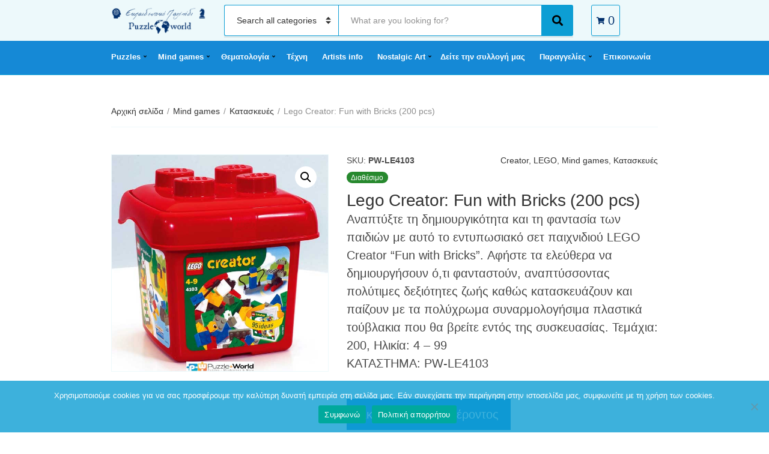

--- FILE ---
content_type: text/html; charset=UTF-8
request_url: https://puzzleworld.gr/product/lego-creator-fun-with-bricks-200-pcs/
body_size: 19383
content:
<!doctype html><html lang="el"><head>  <script>(function(w,d,s,l,i){w[l]=w[l]||[];w[l].push({'gtm.start':
new Date().getTime(),event:'gtm.js'});var f=d.getElementsByTagName(s)[0],
j=d.createElement(s),dl=l!='dataLayer'?'&l='+l:'';j.async=true;j.src=
'https://www.googletagmanager.com/gtm.js?id='+i+dl;f.parentNode.insertBefore(j,f);
})(window,document,'script','dataLayer','GTM-TR399NS8');</script> <meta charset="UTF-8"><meta name="viewport" content="width=device-width, initial-scale=1"><link media="all" href="https://puzzleworld.gr/wp-content/cache/autoptimize/css/autoptimize_69f3aa684ae83c5fad7befa2f48bc234.css" rel="stylesheet"><title>Lego Creator: Fun with Bricks (200 pcs) &#8211; PUZZLE WORLD</title><meta name='robots' content='max-image-preview:large' /><link rel='dns-prefetch' href='//www.googletagmanager.com' /><link rel="alternate" type="application/rss+xml" title="Ροή RSS &raquo; PUZZLE WORLD" href="https://puzzleworld.gr/feed/" /><link rel="alternate" type="application/rss+xml" title="Ροή Σχολίων &raquo; PUZZLE WORLD" href="https://puzzleworld.gr/comments/feed/" /> <script type="text/javascript">window._wpemojiSettings = {"baseUrl":"https:\/\/s.w.org\/images\/core\/emoji\/16.0.1\/72x72\/","ext":".png","svgUrl":"https:\/\/s.w.org\/images\/core\/emoji\/16.0.1\/svg\/","svgExt":".svg","source":{"concatemoji":"https:\/\/puzzleworld.gr\/wp-includes\/js\/wp-emoji-release.min.js?ver=6.8.3"}};
/*! This file is auto-generated */
!function(s,n){var o,i,e;function c(e){try{var t={supportTests:e,timestamp:(new Date).valueOf()};sessionStorage.setItem(o,JSON.stringify(t))}catch(e){}}function p(e,t,n){e.clearRect(0,0,e.canvas.width,e.canvas.height),e.fillText(t,0,0);var t=new Uint32Array(e.getImageData(0,0,e.canvas.width,e.canvas.height).data),a=(e.clearRect(0,0,e.canvas.width,e.canvas.height),e.fillText(n,0,0),new Uint32Array(e.getImageData(0,0,e.canvas.width,e.canvas.height).data));return t.every(function(e,t){return e===a[t]})}function u(e,t){e.clearRect(0,0,e.canvas.width,e.canvas.height),e.fillText(t,0,0);for(var n=e.getImageData(16,16,1,1),a=0;a<n.data.length;a++)if(0!==n.data[a])return!1;return!0}function f(e,t,n,a){switch(t){case"flag":return n(e,"\ud83c\udff3\ufe0f\u200d\u26a7\ufe0f","\ud83c\udff3\ufe0f\u200b\u26a7\ufe0f")?!1:!n(e,"\ud83c\udde8\ud83c\uddf6","\ud83c\udde8\u200b\ud83c\uddf6")&&!n(e,"\ud83c\udff4\udb40\udc67\udb40\udc62\udb40\udc65\udb40\udc6e\udb40\udc67\udb40\udc7f","\ud83c\udff4\u200b\udb40\udc67\u200b\udb40\udc62\u200b\udb40\udc65\u200b\udb40\udc6e\u200b\udb40\udc67\u200b\udb40\udc7f");case"emoji":return!a(e,"\ud83e\udedf")}return!1}function g(e,t,n,a){var r="undefined"!=typeof WorkerGlobalScope&&self instanceof WorkerGlobalScope?new OffscreenCanvas(300,150):s.createElement("canvas"),o=r.getContext("2d",{willReadFrequently:!0}),i=(o.textBaseline="top",o.font="600 32px Arial",{});return e.forEach(function(e){i[e]=t(o,e,n,a)}),i}function t(e){var t=s.createElement("script");t.src=e,t.defer=!0,s.head.appendChild(t)}"undefined"!=typeof Promise&&(o="wpEmojiSettingsSupports",i=["flag","emoji"],n.supports={everything:!0,everythingExceptFlag:!0},e=new Promise(function(e){s.addEventListener("DOMContentLoaded",e,{once:!0})}),new Promise(function(t){var n=function(){try{var e=JSON.parse(sessionStorage.getItem(o));if("object"==typeof e&&"number"==typeof e.timestamp&&(new Date).valueOf()<e.timestamp+604800&&"object"==typeof e.supportTests)return e.supportTests}catch(e){}return null}();if(!n){if("undefined"!=typeof Worker&&"undefined"!=typeof OffscreenCanvas&&"undefined"!=typeof URL&&URL.createObjectURL&&"undefined"!=typeof Blob)try{var e="postMessage("+g.toString()+"("+[JSON.stringify(i),f.toString(),p.toString(),u.toString()].join(",")+"));",a=new Blob([e],{type:"text/javascript"}),r=new Worker(URL.createObjectURL(a),{name:"wpTestEmojiSupports"});return void(r.onmessage=function(e){c(n=e.data),r.terminate(),t(n)})}catch(e){}c(n=g(i,f,p,u))}t(n)}).then(function(e){for(var t in e)n.supports[t]=e[t],n.supports.everything=n.supports.everything&&n.supports[t],"flag"!==t&&(n.supports.everythingExceptFlag=n.supports.everythingExceptFlag&&n.supports[t]);n.supports.everythingExceptFlag=n.supports.everythingExceptFlag&&!n.supports.flag,n.DOMReady=!1,n.readyCallback=function(){n.DOMReady=!0}}).then(function(){return e}).then(function(){var e;n.supports.everything||(n.readyCallback(),(e=n.source||{}).concatemoji?t(e.concatemoji):e.wpemoji&&e.twemoji&&(t(e.twemoji),t(e.wpemoji)))}))}((window,document),window._wpemojiSettings);</script> <script type="text/javascript" src="https://puzzleworld.gr/wp-includes/js/jquery/jquery.min.js?ver=3.7.1" id="jquery-core-js"></script> <script type="text/javascript" src="https://puzzleworld.gr/wp-includes/js/jquery/jquery-migrate.min.js?ver=3.4.1" id="jquery-migrate-js"></script> <script type="text/javascript" id="woocommerce-google-analytics-integration-gtag-js-after">/* Google Analytics for WooCommerce (gtag.js) */
					window.dataLayer = window.dataLayer || [];
					function gtag(){dataLayer.push(arguments);}
					// Set up default consent state.
					for ( const mode of [{"analytics_storage":"denied","ad_storage":"denied","ad_user_data":"denied","ad_personalization":"denied","region":["AT","BE","BG","HR","CY","CZ","DK","EE","FI","FR","DE","GR","HU","IS","IE","IT","LV","LI","LT","LU","MT","NL","NO","PL","PT","RO","SK","SI","ES","SE","GB","CH"]}] || [] ) {
						gtag( "consent", "default", { "wait_for_update": 500, ...mode } );
					}
					gtag("js", new Date());
					gtag("set", "developer_id.dOGY3NW", true);
					gtag("config", "G-7L33DKDBZL", {"track_404":true,"allow_google_signals":true,"logged_in":false,"linker":{"domains":[],"allow_incoming":false},"custom_map":{"dimension1":"logged_in"}});</script> <script type="text/javascript" src="https://puzzleworld.gr/wp-content/plugins/woocommerce/assets/js/jquery-blockui/jquery.blockUI.min.js?ver=2.7.0-wc.9.9.5" id="jquery-blockui-js" defer="defer" data-wp-strategy="defer"></script> <script type="text/javascript" id="wc-add-to-cart-js-extra">var wc_add_to_cart_params = {"ajax_url":"\/wp-admin\/admin-ajax.php","wc_ajax_url":"\/?wc-ajax=%%endpoint%%","i18n_view_cart":"\u039a\u03b1\u03bb\u03ac\u03b8\u03b9","cart_url":"https:\/\/puzzleworld.gr","is_cart":"","cart_redirect_after_add":"no"};</script> <script type="text/javascript" src="https://puzzleworld.gr/wp-content/plugins/woocommerce/assets/js/frontend/add-to-cart.min.js?ver=9.9.5" id="wc-add-to-cart-js" defer="defer" data-wp-strategy="defer"></script> <script type="text/javascript" src="https://puzzleworld.gr/wp-content/plugins/woocommerce/assets/js/zoom/jquery.zoom.min.js?ver=1.7.21-wc.9.9.5" id="zoom-js" defer="defer" data-wp-strategy="defer"></script> <script type="text/javascript" src="https://puzzleworld.gr/wp-content/plugins/woocommerce/assets/js/flexslider/jquery.flexslider.min.js?ver=2.7.2-wc.9.9.5" id="flexslider-js" defer="defer" data-wp-strategy="defer"></script> <script type="text/javascript" src="https://puzzleworld.gr/wp-content/plugins/woocommerce/assets/js/photoswipe/photoswipe.min.js?ver=4.1.1-wc.9.9.5" id="photoswipe-js" defer="defer" data-wp-strategy="defer"></script> <script type="text/javascript" src="https://puzzleworld.gr/wp-content/plugins/woocommerce/assets/js/photoswipe/photoswipe-ui-default.min.js?ver=4.1.1-wc.9.9.5" id="photoswipe-ui-default-js" defer="defer" data-wp-strategy="defer"></script> <script type="text/javascript" id="wc-single-product-js-extra">var wc_single_product_params = {"i18n_required_rating_text":"\u03a0\u03b1\u03c1\u03b1\u03ba\u03b1\u03bb\u03bf\u03cd\u03bc\u03b5, \u03b5\u03c0\u03b9\u03bb\u03ad\u03be\u03c4\u03b5 \u03bc\u03af\u03b1 \u03b2\u03b1\u03b8\u03bc\u03bf\u03bb\u03bf\u03b3\u03af\u03b1","i18n_rating_options":["1 \u03b1\u03c0\u03cc 5 \u03b1\u03c3\u03c4\u03ad\u03c1\u03b9\u03b1","2 \u03b1\u03c0\u03cc 5 \u03b1\u03c3\u03c4\u03ad\u03c1\u03b9\u03b1","3 \u03b1\u03c0\u03cc 5 \u03b1\u03c3\u03c4\u03ad\u03c1\u03b9\u03b1","4 \u03b1\u03c0\u03cc 5 \u03b1\u03c3\u03c4\u03ad\u03c1\u03b9\u03b1","5 \u03b1\u03c0\u03cc 5 \u03b1\u03c3\u03c4\u03ad\u03c1\u03b9\u03b1"],"i18n_product_gallery_trigger_text":"View full-screen image gallery","review_rating_required":"yes","flexslider":{"rtl":false,"animation":"slide","smoothHeight":true,"directionNav":false,"controlNav":"thumbnails","slideshow":false,"animationSpeed":500,"animationLoop":false,"allowOneSlide":false},"zoom_enabled":"1","zoom_options":[],"photoswipe_enabled":"1","photoswipe_options":{"shareEl":false,"closeOnScroll":false,"history":false,"hideAnimationDuration":0,"showAnimationDuration":0},"flexslider_enabled":"1"};</script> <script type="text/javascript" src="https://puzzleworld.gr/wp-content/plugins/woocommerce/assets/js/frontend/single-product.min.js?ver=9.9.5" id="wc-single-product-js" defer="defer" data-wp-strategy="defer"></script> <script type="text/javascript" src="https://puzzleworld.gr/wp-content/plugins/woocommerce/assets/js/js-cookie/js.cookie.min.js?ver=2.1.4-wc.9.9.5" id="js-cookie-js" defer="defer" data-wp-strategy="defer"></script> <script type="text/javascript" id="woocommerce-js-extra">var woocommerce_params = {"ajax_url":"\/wp-admin\/admin-ajax.php","wc_ajax_url":"\/?wc-ajax=%%endpoint%%","i18n_password_show":"\u0395\u03bc\u03c6\u03ac\u03bd\u03b9\u03c3\u03b7 \u03c3\u03c5\u03bd\u03b8\u03b7\u03bc\u03b1\u03c4\u03b9\u03ba\u03bf\u03cd","i18n_password_hide":"\u0391\u03c0\u03cc\u03ba\u03c1\u03c5\u03c8\u03b7 \u03c3\u03c5\u03bd\u03b8\u03b7\u03bc\u03b1\u03c4\u03b9\u03ba\u03bf\u03cd"};</script> <script type="text/javascript" src="https://puzzleworld.gr/wp-content/plugins/woocommerce/assets/js/frontend/woocommerce.min.js?ver=9.9.5" id="woocommerce-js" defer="defer" data-wp-strategy="defer"></script> <link rel="https://api.w.org/" href="https://puzzleworld.gr/wp-json/" /><link rel="alternate" title="JSON" type="application/json" href="https://puzzleworld.gr/wp-json/wp/v2/product/9531" /><link rel="EditURI" type="application/rsd+xml" title="RSD" href="https://puzzleworld.gr/xmlrpc.php?rsd" /><meta name="generator" content="WordPress 6.8.3" /><meta name="generator" content="WooCommerce 9.9.5" /><link rel="canonical" href="https://puzzleworld.gr/product/lego-creator-fun-with-bricks-200-pcs/" /><link rel='shortlink' href='https://puzzleworld.gr/?p=9531' /><link rel="alternate" title="oEmbed (JSON)" type="application/json+oembed" href="https://puzzleworld.gr/wp-json/oembed/1.0/embed?url=https%3A%2F%2Fpuzzleworld.gr%2Fproduct%2Flego-creator-fun-with-bricks-200-pcs%2F" /><link rel="alternate" title="oEmbed (XML)" type="text/xml+oembed" href="https://puzzleworld.gr/wp-json/oembed/1.0/embed?url=https%3A%2F%2Fpuzzleworld.gr%2Fproduct%2Flego-creator-fun-with-bricks-200-pcs%2F&#038;format=xml" /><meta name="generator" content="Site Kit by Google 1.156.0" /> <noscript><style>.woocommerce-product-gallery{ opacity: 1 !important; }</style></noscript><meta name="generator" content="Elementor 3.30.2; features: additional_custom_breakpoints; settings: css_print_method-external, google_font-enabled, font_display-auto"><link rel="icon" href="https://puzzleworld.gr/wp-content/uploads/2020/07/cropped-puzzleworld-icon-32x32.jpg" sizes="32x32" /><link rel="icon" href="https://puzzleworld.gr/wp-content/uploads/2020/07/cropped-puzzleworld-icon-192x192.jpg" sizes="192x192" /><link rel="apple-touch-icon" href="https://puzzleworld.gr/wp-content/uploads/2020/07/cropped-puzzleworld-icon-180x180.jpg" /><meta name="msapplication-TileImage" content="https://puzzleworld.gr/wp-content/uploads/2020/07/cropped-puzzleworld-icon-270x270.jpg" /></head><body
 class="wp-singular product-template-default single single-product postid-9531 custom-background wp-custom-logo wp-theme-decorist theme-decorist cookies-not-set woocommerce woocommerce-page woocommerce-no-js elementor-default elementor-kit-859"> <noscript><iframe src="https://www.googletagmanager.com/ns.html?id=GTM-TR399NS8"
height="0" width="0" style="display:none;visibility:hidden"></iframe></noscript><div id="page"><header class="header"><div class="head-mast"><div class="head-mast-container"><div class="head-mast-row"><div class="header-branding-wrap"> <a href="#mobilemenu" class="mobile-nav-trigger"><i class="fas fa-bars"></i> <span class="sr-only">Menu</span></a><div class="site-branding"><div class="site-logo"><a href="https://puzzleworld.gr/" class="custom-logo-link" rel="home"><img fetchpriority="high" width="1487" height="640" src="https://puzzleworld.gr/wp-content/uploads/2025/07/cropped-Logo_puzzle-world.png" class="custom-logo" alt="PUZZLE WORLD" decoding="async" srcset="https://puzzleworld.gr/wp-content/uploads/2025/07/cropped-Logo_puzzle-world.png 1487w, https://puzzleworld.gr/wp-content/uploads/2025/07/cropped-Logo_puzzle-world-768x331.png 768w, https://puzzleworld.gr/wp-content/uploads/2025/07/cropped-Logo_puzzle-world-690x297.png 690w" sizes="(max-width: 1487px) 100vw, 1487px" /></a></div></div></div><div class="head-search-form-wrap"><form class="category-search-form form-ajax-enabled" action="https://puzzleworld.gr/" method="get"> <label for="category-search-name" class="sr-only" > Category name </label> <select  name='product_cat' id='category-search-name' class='category-search-select'><option value=''>Search all categories</option><option class="level-0" value="puzzles">Puzzles</option><option class="level-1" value="puzzle-enilikon">&nbsp;&nbsp;&nbsp;Παζλ Ενηλίκων</option><option class="level-2" value="puzzles-kato-twn-1000">&nbsp;&nbsp;&nbsp;&nbsp;&nbsp;&nbsp;Puzzles &lt;1000 κομματιών</option><option class="level-3" value="apo-12-ews-240-kommatia">&nbsp;&nbsp;&nbsp;&nbsp;&nbsp;&nbsp;&nbsp;&nbsp;&nbsp;Από 12 έως 240 κομμάτια</option><option class="level-3" value="apo-250-ews-960-kommatia">&nbsp;&nbsp;&nbsp;&nbsp;&nbsp;&nbsp;&nbsp;&nbsp;&nbsp;Από 250 έως 960 κομμάτια</option><option class="level-2" value="puzzles-ano-twn-1000">&nbsp;&nbsp;&nbsp;&nbsp;&nbsp;&nbsp;Puzzles &gt;=1000 κομματιών</option><option class="level-3" value="apo-1000-ews-4000">&nbsp;&nbsp;&nbsp;&nbsp;&nbsp;&nbsp;&nbsp;&nbsp;&nbsp;Από 1000 έως 4000 κομμάτια</option><option class="level-3" value="apo-5000-ews-24000">&nbsp;&nbsp;&nbsp;&nbsp;&nbsp;&nbsp;&nbsp;&nbsp;&nbsp;Από 5000 έως 24000 κομμάτια</option><option class="level-1" value="puzzle4kids">&nbsp;&nbsp;&nbsp;Παιδικά Παζλ</option><option class="level-2" value="puzzle-kato-ton-100-kommation">&nbsp;&nbsp;&nbsp;&nbsp;&nbsp;&nbsp;Puzzles &lt;100 κομματιών</option><option class="level-3" value="apo-9-eos-39-kommatia">&nbsp;&nbsp;&nbsp;&nbsp;&nbsp;&nbsp;&nbsp;&nbsp;&nbsp;Από 9 έως 39 κομμάτια</option><option class="level-3" value="apo-48-eos-99-kommatia">&nbsp;&nbsp;&nbsp;&nbsp;&nbsp;&nbsp;&nbsp;&nbsp;&nbsp;Από 48 έως 99 κομμάτια</option><option class="level-2" value="puzzle-ano-ton-100-kommation">&nbsp;&nbsp;&nbsp;&nbsp;&nbsp;&nbsp;Puzzles &gt;=100 κομματιών</option><option class="level-3" value="apo-100-eos-180-kommatia">&nbsp;&nbsp;&nbsp;&nbsp;&nbsp;&nbsp;&nbsp;&nbsp;&nbsp;Από 100 έως 180 κομμάτια</option><option class="level-3" value="apo-200-eos-350-kommatia">&nbsp;&nbsp;&nbsp;&nbsp;&nbsp;&nbsp;&nbsp;&nbsp;&nbsp;Από 200 έως 350 κομμάτια</option><option class="level-1" value="accessories">&nbsp;&nbsp;&nbsp;Accessories</option><option class="level-2" value="kadra">&nbsp;&nbsp;&nbsp;&nbsp;&nbsp;&nbsp;Κάδρα</option><option class="level-2" value="diafora">&nbsp;&nbsp;&nbsp;&nbsp;&nbsp;&nbsp;Διάφορα</option><option class="level-0" value="mind-games">Mind games</option><option class="level-1" value="ekpaideutika-paixnidia">&nbsp;&nbsp;&nbsp;Εκπαιδευτικά παιχνίδια</option><option class="level-2" value="epitrapezia-oikogeneiaka-paixnidia">&nbsp;&nbsp;&nbsp;&nbsp;&nbsp;&nbsp;Επιτραπέζια οικογενειακά παιχνίδια σκέψης</option><option class="level-2" value="vrefika-prosxolika-ekpaideutika-paixnidia">&nbsp;&nbsp;&nbsp;&nbsp;&nbsp;&nbsp;Βρεφικά &#8211; προσχολικά εκπαιδευτικά παιχνίδια υψηλής ποιότητας</option><option class="level-2" value="epitrapezia-ipsilon-apaitiseon">&nbsp;&nbsp;&nbsp;&nbsp;&nbsp;&nbsp;Επιτραπέζια Υψηλών Απαιτήσεων</option><option class="level-2" value="physics">&nbsp;&nbsp;&nbsp;&nbsp;&nbsp;&nbsp;Παιχνίδια με Πειράματα Φυσικής</option><option class="level-2" value="cardgames">&nbsp;&nbsp;&nbsp;&nbsp;&nbsp;&nbsp;Επιτραπέζια με Κάρτες</option><option class="level-1" value="kataskeues">&nbsp;&nbsp;&nbsp;Κατασκευές</option><option class="level-2" value="ksylines-kataskeues-me-kolla">&nbsp;&nbsp;&nbsp;&nbsp;&nbsp;&nbsp;Ξύλινες κατασκευές με κόλλα</option><option class="level-2" value="ksylines-kataskeues-ypsilis-poiotitas">&nbsp;&nbsp;&nbsp;&nbsp;&nbsp;&nbsp;Ξύλινες κατασκευές υψηλής ποιότητας</option><option class="level-2" value="metallikes-kataskeues">&nbsp;&nbsp;&nbsp;&nbsp;&nbsp;&nbsp;Μεταλλικές κατασκευές</option><option class="level-2" value="lego">&nbsp;&nbsp;&nbsp;&nbsp;&nbsp;&nbsp;LEGO</option><option class="level-3" value="architecture">&nbsp;&nbsp;&nbsp;&nbsp;&nbsp;&nbsp;&nbsp;&nbsp;&nbsp;Architecture</option><option class="level-3" value="belville">&nbsp;&nbsp;&nbsp;&nbsp;&nbsp;&nbsp;&nbsp;&nbsp;&nbsp;Belville</option><option class="level-3" value="city">&nbsp;&nbsp;&nbsp;&nbsp;&nbsp;&nbsp;&nbsp;&nbsp;&nbsp;City</option><option class="level-3" value="classic">&nbsp;&nbsp;&nbsp;&nbsp;&nbsp;&nbsp;&nbsp;&nbsp;&nbsp;Classic</option><option class="level-3" value="creator">&nbsp;&nbsp;&nbsp;&nbsp;&nbsp;&nbsp;&nbsp;&nbsp;&nbsp;Creator</option><option class="level-3" value="disney">&nbsp;&nbsp;&nbsp;&nbsp;&nbsp;&nbsp;&nbsp;&nbsp;&nbsp;Disney</option><option class="level-3" value="duplo">&nbsp;&nbsp;&nbsp;&nbsp;&nbsp;&nbsp;&nbsp;&nbsp;&nbsp;Duplo</option><option class="level-3" value="elves">&nbsp;&nbsp;&nbsp;&nbsp;&nbsp;&nbsp;&nbsp;&nbsp;&nbsp;Elves</option><option class="level-3" value="friends">&nbsp;&nbsp;&nbsp;&nbsp;&nbsp;&nbsp;&nbsp;&nbsp;&nbsp;Friends</option><option class="level-3" value="harry-potter">&nbsp;&nbsp;&nbsp;&nbsp;&nbsp;&nbsp;&nbsp;&nbsp;&nbsp;Harry Potter</option><option class="level-3" value="ninjago">&nbsp;&nbsp;&nbsp;&nbsp;&nbsp;&nbsp;&nbsp;&nbsp;&nbsp;Ninjago</option><option class="level-3" value="speed-champions">&nbsp;&nbsp;&nbsp;&nbsp;&nbsp;&nbsp;&nbsp;&nbsp;&nbsp;Speed Champions</option><option class="level-3" value="star-wars">&nbsp;&nbsp;&nbsp;&nbsp;&nbsp;&nbsp;&nbsp;&nbsp;&nbsp;Star Wars</option><option class="level-3" value="super-heroes">&nbsp;&nbsp;&nbsp;&nbsp;&nbsp;&nbsp;&nbsp;&nbsp;&nbsp;Super Heroes</option><option class="level-3" value="technic">&nbsp;&nbsp;&nbsp;&nbsp;&nbsp;&nbsp;&nbsp;&nbsp;&nbsp;Technic</option><option class="level-3" value="toy-story">&nbsp;&nbsp;&nbsp;&nbsp;&nbsp;&nbsp;&nbsp;&nbsp;&nbsp;Toy Story</option><option class="level-3" value="unikitty">&nbsp;&nbsp;&nbsp;&nbsp;&nbsp;&nbsp;&nbsp;&nbsp;&nbsp;Unikitty!</option><option class="level-3" value="botanical-collection">&nbsp;&nbsp;&nbsp;&nbsp;&nbsp;&nbsp;&nbsp;&nbsp;&nbsp;Botanical Collection</option><option class="level-3" value="avatar">&nbsp;&nbsp;&nbsp;&nbsp;&nbsp;&nbsp;&nbsp;&nbsp;&nbsp;Avatar</option><option class="level-3" value="icons">&nbsp;&nbsp;&nbsp;&nbsp;&nbsp;&nbsp;&nbsp;&nbsp;&nbsp;Icons</option><option class="level-3" value="ideas">&nbsp;&nbsp;&nbsp;&nbsp;&nbsp;&nbsp;&nbsp;&nbsp;&nbsp;Ideas</option><option class="level-3" value="games">&nbsp;&nbsp;&nbsp;&nbsp;&nbsp;&nbsp;&nbsp;&nbsp;&nbsp;Games</option><option class="level-3" value="animal-crossing">&nbsp;&nbsp;&nbsp;&nbsp;&nbsp;&nbsp;&nbsp;&nbsp;&nbsp;Animal Crossing</option><option class="level-2" value="kataskeues-pragmatikis-mixanikis">&nbsp;&nbsp;&nbsp;&nbsp;&nbsp;&nbsp;Κατασκευές πραγματικής μηχανικής</option><option class="level-2" value="paixnidia-kataskeuwn-ypsilis-poiotitas">&nbsp;&nbsp;&nbsp;&nbsp;&nbsp;&nbsp;Παιχνίδια κατασκευών υψηλής ποιότητας</option><option class="level-2" value="kataskeves-me-puzzles">&nbsp;&nbsp;&nbsp;&nbsp;&nbsp;&nbsp;Κατασκευές με Puzzles</option><option class="level-3" value="famous-ships">&nbsp;&nbsp;&nbsp;&nbsp;&nbsp;&nbsp;&nbsp;&nbsp;&nbsp;Famous Ships</option><option class="level-3" value="monuments">&nbsp;&nbsp;&nbsp;&nbsp;&nbsp;&nbsp;&nbsp;&nbsp;&nbsp;Monuments</option><option class="level-3" value="creagami">&nbsp;&nbsp;&nbsp;&nbsp;&nbsp;&nbsp;&nbsp;&nbsp;&nbsp;Origami 3D</option><option class="level-3" value="magnetic-puzzles">&nbsp;&nbsp;&nbsp;&nbsp;&nbsp;&nbsp;&nbsp;&nbsp;&nbsp;Magnetic Puzzles</option><option class="level-3" value="diafores-kataskeves-me-puzzles">&nbsp;&nbsp;&nbsp;&nbsp;&nbsp;&nbsp;&nbsp;&nbsp;&nbsp;Διάφορες Κατασκευές</option><option class="level-2" value="metalearth">&nbsp;&nbsp;&nbsp;&nbsp;&nbsp;&nbsp;Μεταλλικές κατασκευές για απαιτητικούς</option><option class="level-2" value="magnitikes-kataskeyes">&nbsp;&nbsp;&nbsp;&nbsp;&nbsp;&nbsp;Μαγνητικές Κατασκευές</option><option class="level-1" value="playing-cards">&nbsp;&nbsp;&nbsp;Playnig Cards</option><option class="level-1" value="riddles-iqtests">&nbsp;&nbsp;&nbsp;Riddles &#8211; IQ Tests</option><option class="level-1" value="diecast-model-cars">&nbsp;&nbsp;&nbsp;Diecast Model Cars</option><option class="level-2" value="klimaka-1-18">&nbsp;&nbsp;&nbsp;&nbsp;&nbsp;&nbsp;Κλίμακα 1/18</option><option class="level-2" value="klimaka-1-24">&nbsp;&nbsp;&nbsp;&nbsp;&nbsp;&nbsp;Κλίμακα 1/24</option><option class="level-1" value="rubik-cubes">&nbsp;&nbsp;&nbsp;Rubik Cubes</option><option class="level-1" value="knowledge-cards">&nbsp;&nbsp;&nbsp;Knowledge Cards</option><option class="level-0" value="%ce%ba%ce%b1%ce%bb%ce%bb%ce%b9%cf%84%ce%b5%cf%87%ce%bd%ce%b7%cf%83">ΠΑΖΛ «ΤΕΧΝΗΣ»</option><option class="level-1" value="pablo-picasso">&nbsp;&nbsp;&nbsp;Pablo Picasso</option><option class="level-1" value="raffaello-sanzio-da-urbino">&nbsp;&nbsp;&nbsp;Raffaello Sanzio da Urbino</option><option class="level-1" value="sandro-botticelli">&nbsp;&nbsp;&nbsp;Sandro Botticelli</option><option class="level-1" value="edgar-degas">&nbsp;&nbsp;&nbsp;Edgar Degas</option><option class="level-1" value="gustav-klimt">&nbsp;&nbsp;&nbsp;Gustav Klimt</option><option class="level-1" value="vincent-van-gogh">&nbsp;&nbsp;&nbsp;Vincent van Gogh</option><option class="level-1" value="leonardo-da-vinci">&nbsp;&nbsp;&nbsp;Leonardo da Vinci</option><option class="level-1" value="eugene-delacroix">&nbsp;&nbsp;&nbsp;Eugene Delacroix</option><option class="level-1" value="august-macke">&nbsp;&nbsp;&nbsp;August Macke</option><option class="level-1" value="jean-honore-fragonard">&nbsp;&nbsp;&nbsp;Jean-Honore Fragonard</option><option class="level-1" value="edouard-manet">&nbsp;&nbsp;&nbsp;Edouard Manet</option><option class="level-1" value="pieter-brueghel-the-younger">&nbsp;&nbsp;&nbsp;Pieter Brueghel the Younger</option><option class="level-1" value="pieter-bruegel-the-elder">&nbsp;&nbsp;&nbsp;Pieter Bruegel The Elder</option><option class="level-1" value="edward-burne-jones">&nbsp;&nbsp;&nbsp;Edward Burne – Jones</option><option class="level-1" value="claude-oscar-monet">&nbsp;&nbsp;&nbsp;Claude Oscar Monet</option><option class="level-1" value="pierre-auguste-cot">&nbsp;&nbsp;&nbsp;Pierre Auguste Cot</option><option class="level-1" value="james-tissot-%ce%ba%ce%b1%ce%bb%ce%bb%ce%b9%cf%84%ce%b5%cf%87%ce%bd%ce%b7%cf%83">&nbsp;&nbsp;&nbsp;James Tissot</option><option class="level-1" value="rembrandt">&nbsp;&nbsp;&nbsp;Rembrandt</option><option class="level-1" value="franz-marc">&nbsp;&nbsp;&nbsp;Franz Marc</option><option class="level-1" value="william-adolphe-bouguereau">&nbsp;&nbsp;&nbsp;William Adolphe Bouguereau</option><option class="level-1" value="hans-andersen-brendekilde">&nbsp;&nbsp;&nbsp;Hans Andersen Brendekilde</option><option class="level-1" value="auguste-pierre-renoir">&nbsp;&nbsp;&nbsp;Auguste Pierre Renoir</option><option class="level-1" value="wassily-kandinsky">&nbsp;&nbsp;&nbsp;Wassily Kandinsky</option><option class="level-1" value="egon-schiele">&nbsp;&nbsp;&nbsp;Egon Schiele</option><option class="level-1" value="john-william-waterhouse">&nbsp;&nbsp;&nbsp;John William Waterhouse</option><option class="level-1" value="alphonse-mucha">&nbsp;&nbsp;&nbsp;Alphonse Mucha</option><option class="level-1" value="jean-beraud">&nbsp;&nbsp;&nbsp;Jean Beraud</option><option class="level-1" value="paul-gauguin">&nbsp;&nbsp;&nbsp;Paul Gauguin</option><option class="level-1" value="buonarroti-michelangelo">&nbsp;&nbsp;&nbsp;Buonarroti Michelangelo</option><option class="level-1" value="paolo-veronese">&nbsp;&nbsp;&nbsp;Paolo Veronese</option><option class="level-1" value="hieronymus-bosch">&nbsp;&nbsp;&nbsp;Hieronymus Bosch</option><option class="level-1" value="marc-chagall">&nbsp;&nbsp;&nbsp;Marc Chagall</option><option class="level-1" value="joan-miro">&nbsp;&nbsp;&nbsp;Joan Miro</option><option class="level-1" value="frederic-leighton">&nbsp;&nbsp;&nbsp;Frederic Leighton</option><option class="level-1" value="elisabeth-vigee">&nbsp;&nbsp;&nbsp;Elisabeth Vigee</option><option class="level-1" value="salvador-dali">&nbsp;&nbsp;&nbsp;Salvador Dali</option><option class="level-1" value="victor-vasarely">&nbsp;&nbsp;&nbsp;Victor Vasarely</option><option class="level-1" value="giovanni-paolo-panini">&nbsp;&nbsp;&nbsp;Giovanni Paolo Panini</option><option class="level-1" value="el-greco">&nbsp;&nbsp;&nbsp;El Greco</option><option class="level-1" value="louis-toffoli">&nbsp;&nbsp;&nbsp;Louis Toffoli</option><option class="level-1" value="edvard-munch">&nbsp;&nbsp;&nbsp;Edvard Munch</option><option class="level-1" value="friedensreich-hundertwasser">&nbsp;&nbsp;&nbsp;Friedensreich Hundertwasser</option><option class="level-1" value="edward-hopper">&nbsp;&nbsp;&nbsp;Edward Hopper</option><option class="level-1" value="johannes-vermeer">&nbsp;&nbsp;&nbsp;Johannes Vermeer</option><option class="level-1" value="michelangelo-merisi-da-caravaggio">&nbsp;&nbsp;&nbsp;Michelangelo Merisi da Caravaggio</option><option class="level-1" value="jacques-louis-david">&nbsp;&nbsp;&nbsp;Jacques Louis David</option><option class="level-1" value="henri-de-toulouse-lautrec">&nbsp;&nbsp;&nbsp;Henri de Toulouse-Lautrec</option><option class="level-1" value="amedeo-clemente-modigliani">&nbsp;&nbsp;&nbsp;Amedeo Clemente Modigliani</option><option class="level-1" value="francesco-guardi">&nbsp;&nbsp;&nbsp;Francesco Guardi</option><option class="level-1" value="diego-velazquez">&nbsp;&nbsp;&nbsp;Diego Velazquez</option><option class="level-1" value="henri-matisse">&nbsp;&nbsp;&nbsp;Henri Matisse</option><option class="level-1" value="diego-rivera">&nbsp;&nbsp;&nbsp;Diego Rivera</option><option class="level-1" value="paul-klee">&nbsp;&nbsp;&nbsp;Paul Klee</option><option class="level-1" value="frida-kahlo">&nbsp;&nbsp;&nbsp;Frida Kahlo</option><option class="level-1" value="georges-seurat">&nbsp;&nbsp;&nbsp;Georges Seurat</option><option class="level-1" value="paul-cezanne">&nbsp;&nbsp;&nbsp;Paul Cezanne</option><option class="level-1" value="alfred-kowalski">&nbsp;&nbsp;&nbsp;Alfred Kowalski</option><option class="level-1" value="julien-dupre">&nbsp;&nbsp;&nbsp;Julien Dupré</option><option class="level-1" value="konstantin-makovsky">&nbsp;&nbsp;&nbsp;Konstantin Makovsky</option><option class="level-1" value="dante-gabriel-rossetti">&nbsp;&nbsp;&nbsp;Dante Gabriel Rossetti</option><option class="level-1" value="jan-brueghel-the-elder">&nbsp;&nbsp;&nbsp;Jan Brueghel the Elder</option><option class="level-1" value="alfred-sisley">&nbsp;&nbsp;&nbsp;Alfred Sisley</option><option class="level-1" value="bill-martin">&nbsp;&nbsp;&nbsp;Bill Martin</option><option class="level-1" value="caspar-david-friedrich">&nbsp;&nbsp;&nbsp;Caspar David Friedrich</option><option class="level-1" value="charley-harper">&nbsp;&nbsp;&nbsp;Charley Harper</option><option class="level-1" value="david-teniers-the-younger">&nbsp;&nbsp;&nbsp;David Teniers the Younger</option><option class="level-1" value="edmund-blair-leighton">&nbsp;&nbsp;&nbsp;Edmund Blair Leighton</option><option class="level-1" value="emile-vernon">&nbsp;&nbsp;&nbsp;Emile Vernon</option><option class="level-1" value="ferdinand-georg-waldmuller">&nbsp;&nbsp;&nbsp;Ferdinand Georg Waldmüller</option><option class="level-1" value="francois-boucher">&nbsp;&nbsp;&nbsp;François Boucher</option><option class="level-1" value="friedrich-von-amerling">&nbsp;&nbsp;&nbsp;Friedrich von Amerling</option><option class="level-1" value="giovanni-antonio-canal">&nbsp;&nbsp;&nbsp;Giovanni Antonio Canal</option><option class="level-1" value="giuseppe-arcimboldo">&nbsp;&nbsp;&nbsp;Giuseppe Arcimboldo</option><option class="level-1" value="henri-rousseau">&nbsp;&nbsp;&nbsp;Henri Rousseau</option><option class="level-1" value="hokusai">&nbsp;&nbsp;&nbsp;Hokusai</option><option class="level-1" value="ilya-repin">&nbsp;&nbsp;&nbsp;Ilya Repin</option><option class="level-1" value="jackson-pollock">&nbsp;&nbsp;&nbsp;Jackson Pollock</option><option class="level-1" value="jan-van-eyck">&nbsp;&nbsp;&nbsp;Jan van Eyck</option><option class="level-1" value="marie-spartali-stillman">&nbsp;&nbsp;&nbsp;Marie Spartali Stillman</option><option class="level-1" value="mary-cassat">&nbsp;&nbsp;&nbsp;Mary Cassat</option><option class="level-1" value="max-liebermann">&nbsp;&nbsp;&nbsp;Max Liebermann</option><option class="level-1" value="paul-ranson">&nbsp;&nbsp;&nbsp;Paul Ranson</option><option class="level-1" value="peder-mork-monsted">&nbsp;&nbsp;&nbsp;Peder Mork Monsted</option><option class="level-1" value="rene-magritte">&nbsp;&nbsp;&nbsp;Rene Magritte</option><option class="level-1" value="robert-delaunay">&nbsp;&nbsp;&nbsp;Robert Delaunay</option><option class="level-1" value="severin-roesen">&nbsp;&nbsp;&nbsp;Severin Roesen</option><option class="level-1" value="umberto-boccioni">&nbsp;&nbsp;&nbsp;Umberto Boccioni</option><option class="level-1" value="utagawa-hirosige">&nbsp;&nbsp;&nbsp;Utagawa Hirosige</option><option class="level-1" value="walter-crane">&nbsp;&nbsp;&nbsp;Walter Crane</option><option class="level-0" value="nostalgicart">Nostalgic Art</option><option class="level-1" value="metallikoipinakes">&nbsp;&nbsp;&nbsp;Μεταλλικοί Πίνακες</option><option class="level-1" value="diafora-nostalgicart">&nbsp;&nbsp;&nbsp;Διάφορα</option> </select><div class="category-search-input-wrap"> <label for="category-search-input" class="sr-only"> Search text </label> <input
 type="text"
 class="category-search-input"
 id="category-search-input"
 placeholder="What are you looking for?"
 name="s"
 autocomplete="off"
 /><ul class="category-search-results"><li class="category-search-results-item"> <a href=""><div class="category-search-results-item-thumb"> <img src="" alt="Search result item thumbnail"></div><div class="category-search-results-item-content"><p class="category-search-results-item-title"></p><p class="category-search-results-item-excerpt"></p></div> </a></li></ul> <span class="category-search-spinner"></span> <input type="hidden" name="post_type" value="product" /></div> <button type="submit" class="category-search-btn"> <i class="fas fa-search"></i><span class="sr-only">Search</span> </button></form></div><div class="head-mini-cart-wrap"><div class="header-mini-cart"> <a href="#" class="header-mini-cart-trigger"> <i class="fas fa-shopping-cart"></i> <span class="header-mini-cart-count">0</span> </a><div class="header-mini-cart-contents"><aside class="widget woocommerce widget_shopping_cart"><h3 class="widget-title">Cart</h3><div class="widget_shopping_cart_content"><p class="woocommerce-mini-cart__empty-message">No products in the cart.</p><p class="buttons"> <a href="https://puzzleworld.gr" class="button wc-forward">View Cart</a> <a href="https://puzzleworld.gr" class="button checkout wc-forward">Checkout</a></p></div></aside></div></div></div></div></div></div><div class="head-nav "><div class="container"><div class="row align-items-center"><div class="col-12"><nav class="nav"><ul id="header-menu-1" class="navigation-main"><li class="menu-item menu-item-type-custom menu-item-object-custom menu-item-has-children menu-item-544"><a href="https://puzzleworld.gr/product-category/puzzles/">Puzzles</a><ul class="sub-menu"><li class="menu-item menu-item-type-custom menu-item-object-custom menu-item-has-children menu-item-7593"><a href="https://puzzleworld.gr/product-category/puzzles/puzzle-enilikon/">Παζλ Ενηλίκων</a><ul class="sub-menu"><li class="menu-item menu-item-type-custom menu-item-object-custom menu-item-has-children menu-item-545"><a href="https://puzzleworld.gr/product-category/puzzles/puzzles-kato-twn-1000/"><1000 κομματιων</a><ul class="sub-menu"><li class="menu-item menu-item-type-custom menu-item-object-custom menu-item-has-children menu-item-12365"><a href="https://puzzleworld.gr/product-category/puzzles/puzzles-kato-twn-1000/apo-12-ews-240-kommatia/">Από 12 έως 240 κομμάτια</a><ul class="sub-menu"><li class="menu-item menu-item-type-custom menu-item-object-custom menu-item-14639"><a href="https://puzzleworld.gr/product-category/puzzles/puzzle-enilikon/?filter_%CE%BA%CE%BF%CE%BC%CE%BC%CE%B1%CF%84%CE%B9%CE%B1=12&#038;query_type_%CE%BA%CE%BF%CE%BC%CE%BC%CE%B1%CF%84%CE%B9%CE%B1=and">12</a></li><li class="menu-item menu-item-type-custom menu-item-object-custom menu-item-12364"><a href="https://puzzleworld.gr/product-category/puzzles/puzzle-enilikon/?filter_%CE%BA%CE%BF%CE%BC%CE%BC%CE%B1%CF%84%CE%B9%CE%B1=24&#038;query_type_%CE%BA%CE%BF%CE%BC%CE%BC%CE%B1%CF%84%CE%B9%CE%B1=and">24</a></li><li class="menu-item menu-item-type-custom menu-item-object-custom menu-item-14640"><a href="https://puzzleworld.gr/product-category/puzzles/puzzle-enilikon/?filter_%CE%BA%CE%BF%CE%BC%CE%BC%CE%B1%CF%84%CE%B9%CE%B1=40&#038;query_type_%CE%BA%CE%BF%CE%BC%CE%BC%CE%B1%CF%84%CE%B9%CE%B1=and">40</a></li><li class="menu-item menu-item-type-custom menu-item-object-custom menu-item-14931"><a href="https://puzzleworld.gr/product-category/puzzles/puzzle-enilikon/?filter_%CE%BA%CE%BF%CE%BC%CE%BC%CE%B1%CF%84%CE%B9%CE%B1=48&#038;query_type_%CE%BA%CE%BF%CE%BC%CE%BC%CE%B1%CF%84%CE%B9%CE%B1=and">48</a></li><li class="menu-item menu-item-type-custom menu-item-object-custom menu-item-17926"><a href="https://puzzleworld.gr/product-category/puzzles/puzzle-enilikon/?filter_%CE%BA%CE%BF%CE%BC%CE%BC%CE%B1%CF%84%CE%B9%CE%B1=50&#038;query_type_%CE%BA%CE%BF%CE%BC%CE%BC%CE%B1%CF%84%CE%B9%CE%B1=and">50</a></li><li class="menu-item menu-item-type-custom menu-item-object-custom menu-item-14031"><a href="https://puzzleworld.gr/product-category/puzzles/puzzle-enilikon/?filter_%CE%BA%CE%BF%CE%BC%CE%BC%CE%B1%CF%84%CE%B9%CE%B1=60&#038;query_type_%CE%BA%CE%BF%CE%BC%CE%BC%CE%B1%CF%84%CE%B9%CE%B1=and">60</a></li><li class="menu-item menu-item-type-custom menu-item-object-custom menu-item-17927"><a href="https://puzzleworld.gr/product-category/puzzles/puzzle-enilikon/?filter_%CE%BA%CE%BF%CE%BC%CE%BC%CE%B1%CF%84%CE%B9%CE%B1=80&#038;query_type_%CE%BA%CE%BF%CE%BC%CE%BC%CE%B1%CF%84%CE%B9%CE%B1=and">80</a></li><li class="menu-item menu-item-type-custom menu-item-object-custom menu-item-9936"><a href="https://puzzleworld.gr/product-category/puzzles/puzzle-enilikon/?filter_%CE%BA%CE%BF%CE%BC%CE%BC%CE%B1%CF%84%CE%B9%CE%B1=96&#038;query_type_%CE%BA%CE%BF%CE%BC%CE%BC%CE%B1%CF%84%CE%B9%CE%B1=and">96</a></li><li class="menu-item menu-item-type-custom menu-item-object-custom menu-item-6988"><a href="https://puzzleworld.gr/product-category/puzzles/puzzle-enilikon/?filter_%CE%BA%CE%BF%CE%BC%CE%BC%CE%B1%CF%84%CE%B9%CE%B1=100&#038;query_type_%CE%BA%CE%BF%CE%BC%CE%BC%CE%B1%CF%84%CE%B9%CE%B1=and">100</a></li><li class="menu-item menu-item-type-custom menu-item-object-custom menu-item-5409"><a href="https://puzzleworld.gr/product-category/puzzles/puzzle-enilikon/?filter_%CE%BA%CE%BF%CE%BC%CE%BC%CE%B1%CF%84%CE%B9%CE%B1=104&#038;query_type_%CE%BA%CE%BF%CE%BC%CE%BC%CE%B1%CF%84%CE%B9%CE%B1=and">104</a></li><li class="menu-item menu-item-type-custom menu-item-object-custom menu-item-13487"><a href="https://puzzleworld.gr/product-category/puzzles/puzzle-enilikon/?filter_%CE%BA%CE%BF%CE%BC%CE%BC%CE%B1%CF%84%CE%B9%CE%B1=120&#038;query_type_%CE%BA%CE%BF%CE%BC%CE%BC%CE%B1%CF%84%CE%B9%CE%B1=and">120</a></li><li class="menu-item menu-item-type-custom menu-item-object-custom menu-item-13488"><a href="https://puzzleworld.gr/product-category/puzzles/puzzle-enilikon/?filter_%CE%BA%CE%BF%CE%BC%CE%BC%CE%B1%CF%84%CE%B9%CE%B1=137&#038;query_type_%CE%BA%CE%BF%CE%BC%CE%BC%CE%B1%CF%84%CE%B9%CE%B1=and">137</a></li><li class="menu-item menu-item-type-custom menu-item-object-custom menu-item-12996"><a href="https://puzzleworld.gr/product-category/puzzles/puzzle-enilikon/?filter_%CE%BA%CE%BF%CE%BC%CE%BC%CE%B1%CF%84%CE%B9%CE%B1=150&#038;query_type_%CE%BA%CE%BF%CE%BC%CE%BC%CE%B1%CF%84%CE%B9%CE%B1=and">150</a></li><li class="menu-item menu-item-type-custom menu-item-object-custom menu-item-4004"><a href="https://puzzleworld.gr/product-category/puzzles/puzzle-enilikon/?filter_%CE%BA%CE%BF%CE%BC%CE%BC%CE%B1%CF%84%CE%B9%CE%B1=160&#038;query_type_%CE%BA%CE%BF%CE%BC%CE%BC%CE%B1%CF%84%CE%B9%CE%B1=and">160</a></li><li class="menu-item menu-item-type-custom menu-item-object-custom menu-item-7948"><a href="https://puzzleworld.gr/product-category/puzzles/puzzle-enilikon/?filter_%CE%BA%CE%BF%CE%BC%CE%BC%CE%B1%CF%84%CE%B9%CE%B1=170&#038;query_type_%CE%BA%CE%BF%CE%BC%CE%BC%CE%B1%CF%84%CE%B9%CE%B1=and">170</a></li><li class="menu-item menu-item-type-custom menu-item-object-custom menu-item-4005"><a href="https://puzzleworld.gr/product-category/puzzles/puzzle-enilikon/?filter_%CE%BA%CE%BF%CE%BC%CE%BC%CE%B1%CF%84%CE%B9%CE%B1=190&#038;query_type_%CE%BA%CE%BF%CE%BC%CE%BC%CE%B1%CF%84%CE%B9%CE%B1=and">190</a></li><li class="menu-item menu-item-type-custom menu-item-object-custom menu-item-7949"><a href="https://puzzleworld.gr/product-category/puzzles/puzzle-enilikon/?filter_%CE%BA%CE%BF%CE%BC%CE%BC%CE%B1%CF%84%CE%B9%CE%B1=200&#038;query_type_%CE%BA%CE%BF%CE%BC%CE%BC%CE%B1%CF%84%CE%B9%CE%B1=and">200</a></li><li class="menu-item menu-item-type-custom menu-item-object-custom menu-item-19318"><a href="https://puzzleworld.gr/product-category/puzzles/puzzle-enilikon/?filter_%CE%BA%CE%BF%CE%BC%CE%BC%CE%B1%CF%84%CE%B9%CE%B1=204&#038;query_type_%CE%BA%CE%BF%CE%BC%CE%BC%CE%B1%CF%84%CE%B9%CE%B1=and">204</a></li><li class="menu-item menu-item-type-custom menu-item-object-custom menu-item-4006"><a href="https://puzzleworld.gr/product-category/puzzles/puzzle-enilikon/?filter_%CE%BA%CE%BF%CE%BC%CE%BC%CE%B1%CF%84%CE%B9%CE%B1=239&#038;query_type_%CE%BA%CE%BF%CE%BC%CE%BC%CE%B1%CF%84%CE%B9%CE%B1=and">239</a></li><li class="menu-item menu-item-type-custom menu-item-object-custom menu-item-17919"><a href="https://puzzleworld.gr/product-category/puzzles/puzzle-enilikon/?filter_%CE%BA%CE%BF%CE%BC%CE%BC%CE%B1%CF%84%CE%B9%CE%B1=240&#038;query_type_%CE%BA%CE%BF%CE%BC%CE%BC%CE%B1%CF%84%CE%B9%CE%B1=and">240</a></li></ul></li><li class="menu-item menu-item-type-custom menu-item-object-custom menu-item-has-children menu-item-1105"><a href="https://puzzleworld.gr/product-category/puzzles/puzzles-kato-twn-1000/apo-250-ews-960-kommatia/">Από 250 έως 960 κομμάτια</a><ul class="sub-menu"><li class="menu-item menu-item-type-custom menu-item-object-custom menu-item-4007"><a href="https://puzzleworld.gr/product-category/puzzles/puzzle-enilikon/?filter_%CE%BA%CE%BF%CE%BC%CE%BC%CE%B1%CF%84%CE%B9%CE%B1=250&#038;query_type_%CE%BA%CE%BF%CE%BC%CE%BC%CE%B1%CF%84%CE%B9%CE%B1=and">250</a></li><li class="menu-item menu-item-type-custom menu-item-object-custom menu-item-4008"><a href="https://puzzleworld.gr/product-category/puzzles/puzzle-enilikon/?filter_%CE%BA%CE%BF%CE%BC%CE%BC%CE%B1%CF%84%CE%B9%CE%B1=260&#038;query_type_%CE%BA%CE%BF%CE%BC%CE%BC%CE%B1%CF%84%CE%B9%CE%B1=and">260</a></li><li class="menu-item menu-item-type-custom menu-item-object-custom menu-item-12998"><a href="https://puzzleworld.gr/product-category/puzzles/puzzle-enilikon/?filter_%CE%BA%CE%BF%CE%BC%CE%BC%CE%B1%CF%84%CE%B9%CE%B1=275&#038;query_type_%CE%BA%CE%BF%CE%BC%CE%BC%CE%B1%CF%84%CE%B9%CE%B1=and">275</a></li><li class="menu-item menu-item-type-custom menu-item-object-custom menu-item-7275"><a href="https://puzzleworld.gr/product-category/puzzles/puzzle-enilikon/?filter_%CE%BA%CE%BF%CE%BC%CE%BC%CE%B1%CF%84%CE%B9%CE%B1=300&#038;query_type_%CE%BA%CE%BF%CE%BC%CE%BC%CE%B1%CF%84%CE%B9%CE%B1=and">300</a></li><li class="menu-item menu-item-type-custom menu-item-object-custom menu-item-12997"><a href="https://puzzleworld.gr/product-category/puzzles/puzzle-enilikon/?filter_%CE%BA%CE%BF%CE%BC%CE%BC%CE%B1%CF%84%CE%B9%CE%B1=350&#038;query_type_%CE%BA%CE%BF%CE%BC%CE%BC%CE%B1%CF%84%CE%B9%CE%B1=and">350</a></li><li class="menu-item menu-item-type-custom menu-item-object-custom menu-item-6989"><a href="https://puzzleworld.gr/product-category/puzzles/puzzle-enilikon/?filter_%CE%BA%CE%BF%CE%BC%CE%BC%CE%B1%CF%84%CE%B9%CE%B1=353&#038;query_type_%CE%BA%CE%BF%CE%BC%CE%BC%CE%B1%CF%84%CE%B9%CE%B1=and">353</a></li><li class="menu-item menu-item-type-custom menu-item-object-custom menu-item-6990"><a href="https://puzzleworld.gr/product-category/puzzles/puzzle-enilikon/?filter_%CE%BA%CE%BF%CE%BC%CE%BC%CE%B1%CF%84%CE%B9%CE%B1=375&#038;query_type_%CE%BA%CE%BF%CE%BC%CE%BC%CE%B1%CF%84%CE%B9%CE%B1=and">375</a></li><li class="menu-item menu-item-type-custom menu-item-object-custom menu-item-4009"><a href="https://puzzleworld.gr/product-category/puzzles/puzzle-enilikon/?filter_%CE%BA%CE%BF%CE%BC%CE%BC%CE%B1%CF%84%CE%B9%CE%B1=500&#038;query_type_%CE%BA%CE%BF%CE%BC%CE%BC%CE%B1%CF%84%CE%B9%CE%B1=and">500</a></li><li class="menu-item menu-item-type-custom menu-item-object-custom menu-item-13850"><a href="https://puzzleworld.gr/product-category/puzzles/puzzle-enilikon/?filter_%CE%BA%CE%BF%CE%BC%CE%BC%CE%B1%CF%84%CE%B9%CE%B1=515&#038;query_type_%CE%BA%CE%BF%CE%BC%CE%BC%CE%B1%CF%84%CE%B9%CE%B1=and">515</a></li><li class="menu-item menu-item-type-custom menu-item-object-custom menu-item-4011"><a href="https://puzzleworld.gr/product-category/puzzles/puzzle-enilikon/?filter_%CE%BA%CE%BF%CE%BC%CE%BC%CE%B1%CF%84%CE%B9%CE%B1=525&#038;query_type_%CE%BA%CE%BF%CE%BC%CE%BC%CE%B1%CF%84%CE%B9%CE%B1=and">525</a></li><li class="menu-item menu-item-type-custom menu-item-object-custom menu-item-12999"><a href="https://puzzleworld.gr/product-category/puzzles/puzzle-enilikon/?filter_%CE%BA%CE%BF%CE%BC%CE%BC%CE%B1%CF%84%CE%B9%CE%B1=550&#038;query_type_%CE%BA%CE%BF%CE%BC%CE%BC%CE%B1%CF%84%CE%B9%CE%B1=and">550</a></li><li class="menu-item menu-item-type-custom menu-item-object-custom menu-item-17647"><a href="https://puzzleworld.gr/product-category/puzzles/puzzle-enilikon/?filter_%CE%BA%CE%BF%CE%BC%CE%BC%CE%B1%CF%84%CE%B9%CE%B1=600&#038;query_type_%CE%BA%CE%BF%CE%BC%CE%BC%CE%B1%CF%84%CE%B9%CE%B1=and">600</a></li><li class="menu-item menu-item-type-custom menu-item-object-custom menu-item-14027"><a href="https://puzzleworld.gr/product-category/puzzles/puzzle-enilikon/?filter_%CE%BA%CE%BF%CE%BC%CE%BC%CE%B1%CF%84%CE%B9%CE%B1=636&#038;query_type_%CE%BA%CE%BF%CE%BC%CE%BC%CE%B1%CF%84%CE%B9%CE%B1=and">636</a></li><li class="menu-item menu-item-type-custom menu-item-object-custom menu-item-4013"><a href="https://puzzleworld.gr/product-category/puzzles/puzzle-enilikon/?filter_%CE%BA%CE%BF%CE%BC%CE%BC%CE%B1%CF%84%CE%B9%CE%B1=723&#038;query_type_%CE%BA%CE%BF%CE%BC%CE%BC%CE%B1%CF%84%CE%B9%CE%B1=and">723</a></li><li class="menu-item menu-item-type-custom menu-item-object-custom menu-item-12650"><a href="https://puzzleworld.gr/product-category/puzzles/puzzle-enilikon/?filter_%CE%BA%CE%BF%CE%BC%CE%BC%CE%B1%CF%84%CE%B9%CE%B1=750&#038;query_type_%CE%BA%CE%BF%CE%BC%CE%BC%CE%B1%CF%84%CE%B9%CE%B1=and">750</a></li><li class="menu-item menu-item-type-custom menu-item-object-custom menu-item-9120"><a href="https://puzzleworld.gr/product-category/puzzles/puzzle-enilikon/?filter_%CE%BA%CE%BF%CE%BC%CE%BC%CE%B1%CF%84%CE%B9%CE%B1=800&#038;query_type_%CE%BA%CE%BF%CE%BC%CE%BC%CE%B1%CF%84%CE%B9%CE%B1=and">800</a></li><li class="menu-item menu-item-type-custom menu-item-object-custom menu-item-22067"><a href="https://puzzleworld.gr/product-category/puzzles/puzzle-enilikon/?filter_%CE%BA%CE%BF%CE%BC%CE%BC%CE%B1%CF%84%CE%B9%CE%B1=881&#038;query_type_%CE%BA%CE%BF%CE%BC%CE%BC%CE%B1%CF%84%CE%B9%CE%B1=and">881</a></li></ul></li></ul></li><li class="menu-item menu-item-type-custom menu-item-object-custom menu-item-has-children menu-item-546"><a href="https://puzzleworld.gr/product-category/puzzles/puzzles-ano-twn-1000/">≥1000 κομματιων</a><ul class="sub-menu"><li class="menu-item menu-item-type-custom menu-item-object-custom menu-item-has-children menu-item-1106"><a href="https://puzzleworld.gr/product-category/puzzles/puzzles-ano-twn-1000/apo-1000-ews-4000/">Από 1000 έως 4000 κομμάτια</a><ul class="sub-menu"><li class="menu-item menu-item-type-custom menu-item-object-custom menu-item-4015"><a href="https://puzzleworld.gr/product-category/puzzles/puzzle-enilikon/?filter_%CE%BA%CE%BF%CE%BC%CE%BC%CE%B1%CF%84%CE%B9%CE%B1=1000&#038;query_type_%CE%BA%CE%BF%CE%BC%CE%BC%CE%B1%CF%84%CE%B9%CE%B1=and">1000</a></li><li class="menu-item menu-item-type-custom menu-item-object-custom menu-item-4016"><a href="https://puzzleworld.gr/product-category/puzzles/puzzle-enilikon/?filter_%CE%BA%CE%BF%CE%BC%CE%BC%CE%B1%CF%84%CE%B9%CE%B1=1158&#038;query_type_%CE%BA%CE%BF%CE%BC%CE%BC%CE%B1%CF%84%CE%B9%CE%B1=and">1158</a></li><li class="menu-item menu-item-type-custom menu-item-object-custom menu-item-4018"><a href="https://puzzleworld.gr/product-category/puzzles/puzzle-enilikon/?filter_%CE%BA%CE%BF%CE%BC%CE%BC%CE%B1%CF%84%CE%B9%CE%B1=1500&#038;query_type_%CE%BA%CE%BF%CE%BC%CE%BC%CE%B1%CF%84%CE%B9%CE%B1=and">1500</a></li><li class="menu-item menu-item-type-custom menu-item-object-custom menu-item-4019"><a href="https://puzzleworld.gr/product-category/puzzles/puzzle-enilikon/?filter_%CE%BA%CE%BF%CE%BC%CE%BC%CE%B1%CF%84%CE%B9%CE%B1=2000&#038;query_type_%CE%BA%CE%BF%CE%BC%CE%BC%CE%B1%CF%84%CE%B9%CE%B1=and">2000</a></li><li class="menu-item menu-item-type-custom menu-item-object-custom menu-item-4020"><a href="https://puzzleworld.gr/product-category/puzzles/puzzle-enilikon/?filter_%CE%BA%CE%BF%CE%BC%CE%BC%CE%B1%CF%84%CE%B9%CE%B1=3000&#038;query_type_%CE%BA%CE%BF%CE%BC%CE%BC%CE%B1%CF%84%CE%B9%CE%B1=and">3000</a></li><li class="menu-item menu-item-type-custom menu-item-object-custom menu-item-9937"><a href="https://puzzleworld.gr/product-category/puzzles/puzzle-enilikon/?filter_%CE%BA%CE%BF%CE%BC%CE%BC%CE%B1%CF%84%CE%B9%CE%B1=3900&#038;query_type_%CE%BA%CE%BF%CE%BC%CE%BC%CE%B1%CF%84%CE%B9%CE%B1=and">3900</a></li><li class="menu-item menu-item-type-custom menu-item-object-custom menu-item-4021"><a href="https://puzzleworld.gr/product-category/puzzles/puzzle-enilikon/?filter_%CE%BA%CE%BF%CE%BC%CE%BC%CE%B1%CF%84%CE%B9%CE%B1=4000&#038;query_type_%CE%BA%CE%BF%CE%BC%CE%BC%CE%B1%CF%84%CE%B9%CE%B1=and">4000</a></li></ul></li><li class="menu-item menu-item-type-custom menu-item-object-custom menu-item-has-children menu-item-1107"><a href="https://puzzleworld.gr/product-category/puzzles/puzzles-ano-twn-1000/apo-5000-ews-24000/">Από 5000 έως 24000 κομμάτια</a><ul class="sub-menu"><li class="menu-item menu-item-type-custom menu-item-object-custom menu-item-4022"><a href="https://puzzleworld.gr/product-category/puzzles/puzzle-enilikon/?filter_%CE%BA%CE%BF%CE%BC%CE%BC%CE%B1%CF%84%CE%B9%CE%B1=5000&#038;query_type_%CE%BA%CE%BF%CE%BC%CE%BC%CE%B1%CF%84%CE%B9%CE%B1=and">5000</a></li><li class="menu-item menu-item-type-custom menu-item-object-custom menu-item-4023"><a href="https://puzzleworld.gr/product-category/puzzles/puzzle-enilikon/?filter_%CE%BA%CE%BF%CE%BC%CE%BC%CE%B1%CF%84%CE%B9%CE%B1=6000&#038;query_type_%CE%BA%CE%BF%CE%BC%CE%BC%CE%B1%CF%84%CE%B9%CE%B1=and">6000</a></li><li class="menu-item menu-item-type-custom menu-item-object-custom menu-item-4024"><a href="https://puzzleworld.gr/product-category/puzzles/puzzle-enilikon/?filter_%CE%BA%CE%BF%CE%BC%CE%BC%CE%B1%CF%84%CE%B9%CE%B1=8000&#038;query_type_%CE%BA%CE%BF%CE%BC%CE%BC%CE%B1%CF%84%CE%B9%CE%B1=and">8000</a></li><li class="menu-item menu-item-type-custom menu-item-object-custom menu-item-4025"><a href="https://puzzleworld.gr/product-category/puzzles/puzzle-enilikon/?filter_%CE%BA%CE%BF%CE%BC%CE%BC%CE%B1%CF%84%CE%B9%CE%B1=9000&#038;query_type_%CE%BA%CE%BF%CE%BC%CE%BC%CE%B1%CF%84%CE%B9%CE%B1=and">9000</a></li><li class="menu-item menu-item-type-custom menu-item-object-custom menu-item-4026"><a href="https://puzzleworld.gr/product-category/puzzles/puzzle-enilikon/?filter_%CE%BA%CE%BF%CE%BC%CE%BC%CE%B1%CF%84%CE%B9%CE%B1=12000&#038;query_type_%CE%BA%CE%BF%CE%BC%CE%BC%CE%B1%CF%84%CE%B9%CE%B1=and">12000</a></li><li class="menu-item menu-item-type-custom menu-item-object-custom menu-item-7509"><a href="https://puzzleworld.gr/product-category/puzzles/puzzle-enilikon/?filter_%CE%BA%CE%BF%CE%BC%CE%BC%CE%B1%CF%84%CE%B9%CE%B1=13200&#038;query_type_%CE%BA%CE%BF%CE%BC%CE%BC%CE%B1%CF%84%CE%B9%CE%B1=and">13200</a></li><li class="menu-item menu-item-type-custom menu-item-object-custom menu-item-16206"><a href="https://puzzleworld.gr/product-category/puzzles/puzzle-enilikon/?filter_%CE%BA%CE%BF%CE%BC%CE%BC%CE%B1%CF%84%CE%B9%CE%B1=13500&#038;query_type_%CE%BA%CE%BF%CE%BC%CE%BC%CE%B1%CF%84%CE%B9%CE%B1=and">13500</a></li><li class="menu-item menu-item-type-custom menu-item-object-custom menu-item-4027"><a href="https://puzzleworld.gr/product-category/puzzles/puzzle-enilikon/?filter_%CE%BA%CE%BF%CE%BC%CE%BC%CE%B1%CF%84%CE%B9%CE%B1=18000&#038;query_type_%CE%BA%CE%BF%CE%BC%CE%BC%CE%B1%CF%84%CE%B9%CE%B1=and">18000</a></li><li class="menu-item menu-item-type-custom menu-item-object-custom menu-item-19011"><a href="https://puzzleworld.gr/product-category/puzzles/puzzle-enilikon/?filter_%CE%BA%CE%BF%CE%BC%CE%BC%CE%B1%CF%84%CE%B9%CE%B1=24000&#038;query_type_%CE%BA%CE%BF%CE%BC%CE%BC%CE%B1%CF%84%CE%B9%CE%B1=and">24000</a></li></ul></li></ul></li></ul></li><li class="menu-item menu-item-type-custom menu-item-object-custom menu-item-has-children menu-item-7594"><a href="https://puzzleworld.gr/product-category/puzzles/puzzle4kids/">Παιδικά Παζλ</a><ul class="sub-menu"><li class="menu-item menu-item-type-custom menu-item-object-custom menu-item-has-children menu-item-7595"><a href="https://puzzleworld.gr/product-category/puzzles/puzzle4kids/puzzle-kato-ton-100-kommation"><100 κομματιών</a><ul class="sub-menu"><li class="menu-item menu-item-type-custom menu-item-object-custom menu-item-7597"><a href="https://puzzleworld.gr/product-category/puzzles/puzzle4kids/puzzle-kato-ton-100-kommation/apo-9-eos-39-kommatia">Από 9 έως 39 κομμάτια</a></li><li class="menu-item menu-item-type-custom menu-item-object-custom menu-item-7598"><a href="https://puzzleworld.gr/product-category/puzzles/puzzle4kids/puzzle-kato-ton-100-kommation/apo-48-eos-99-kommatia">Από 48 έως 99 κομμάτια</a></li></ul></li><li class="menu-item menu-item-type-custom menu-item-object-custom menu-item-has-children menu-item-7596"><a href="https://puzzleworld.gr/product-category/puzzles/puzzle4kids/puzzle-ano-ton-100-kommation">≥100 κομματιών</a><ul class="sub-menu"><li class="menu-item menu-item-type-custom menu-item-object-custom menu-item-7599"><a href="https://puzzleworld.gr/product-category/puzzles/puzzle4kids/puzzle-ano-ton-100-kommation/apo-100-eos-180-kommatia">Από 100 έως 180 κομμάτια</a></li><li class="menu-item menu-item-type-custom menu-item-object-custom menu-item-7600"><a href="https://puzzleworld.gr/product-category/puzzles/puzzle4kids/puzzle-ano-ton-100-kommation/apo-200-eos-350-kommatia">Από 200 έως 350 κομμάτια</a></li></ul></li></ul></li><li class="menu-item menu-item-type-custom menu-item-object-custom menu-item-has-children menu-item-12680"><a href="https://puzzleworld.gr/product-category/accessories/">Accessories</a><ul class="sub-menu"><li class="menu-item menu-item-type-custom menu-item-object-custom menu-item-12681"><a href="https://puzzleworld.gr/product-category/accessories/kadra/">Κάδρα</a></li><li class="menu-item menu-item-type-custom menu-item-object-custom menu-item-12682"><a href="https://puzzleworld.gr/product-category/accessories/diafora/">Διάφορα</a></li></ul></li></ul></li><li class="menu-item menu-item-type-custom menu-item-object-custom menu-item-has-children menu-item-543"><a href="https://puzzleworld.gr/product-category/mind-games/">Mind games</a><ul class="sub-menu"><li class="menu-item menu-item-type-custom menu-item-object-custom menu-item-has-children menu-item-563"><a href="https://puzzleworld.gr/product-category/mind-games/kataskeues/">Κατασκευες</a><ul class="sub-menu"><li class="menu-item menu-item-type-custom menu-item-object-custom menu-item-has-children menu-item-9450"><a href="https://puzzleworld.gr/product-category/mind-games/kataskeues/lego/">LEGO</a><ul class="sub-menu"><li class="menu-item menu-item-type-custom menu-item-object-custom menu-item-22550"><a href="https://puzzleworld.gr/product-category/mind-games/kataskeues/lego/animal-crossing/">Animal Crossing</a></li><li class="menu-item menu-item-type-custom menu-item-object-custom menu-item-9479"><a href="https://puzzleworld.gr/product-category/mind-games/kataskeues/lego/architecture//">Architecture</a></li><li class="menu-item menu-item-type-custom menu-item-object-custom menu-item-17460"><a href="https://puzzleworld.gr/product-category/mind-games/kataskeues/lego/art/">Art</a></li><li class="menu-item menu-item-type-custom menu-item-object-custom menu-item-19491"><a href="https://puzzleworld.gr/product-category/mind-games/kataskeues/lego/avatar/">Avatar</a></li><li class="menu-item menu-item-type-custom menu-item-object-custom menu-item-9480"><a href="https://puzzleworld.gr/product-category/mind-games/kataskeues/lego/belville">Belville</a></li><li class="menu-item menu-item-type-custom menu-item-object-custom menu-item-9481"><a href="https://puzzleworld.gr/product-category/mind-games/kataskeues/lego/boost">Boost</a></li><li class="menu-item menu-item-type-custom menu-item-object-custom menu-item-13001"><a href="https://puzzleworld.gr/product-category/mind-games/kataskeues/lego/botanical-collection/">Botanical Collection</a></li><li class="menu-item menu-item-type-custom menu-item-object-custom menu-item-9482"><a href="https://puzzleworld.gr/product-category/mind-games/kataskeues/lego/city">City</a></li><li class="menu-item menu-item-type-custom menu-item-object-custom menu-item-9483"><a href="https://puzzleworld.gr/product-category/mind-games/kataskeues/lego/classic">Classic</a></li><li class="menu-item menu-item-type-custom menu-item-object-custom menu-item-9484"><a href="https://puzzleworld.gr/product-category/mind-games/kataskeues/lego/creator">Creator</a></li><li class="menu-item menu-item-type-custom menu-item-object-custom menu-item-9485"><a href="https://puzzleworld.gr/product-category/mind-games/kataskeues/lego/disney">Disney</a></li><li class="menu-item menu-item-type-custom menu-item-object-custom menu-item-9486"><a href="https://puzzleworld.gr/product-category/mind-games/kataskeues/lego/disney-cars">Disney Cars</a></li><li class="menu-item menu-item-type-custom menu-item-object-custom menu-item-9487"><a href="https://puzzleworld.gr/product-category/mind-games/kataskeues/lego/duplo">Duplo</a></li><li class="menu-item menu-item-type-custom menu-item-object-custom menu-item-9488"><a href="https://puzzleworld.gr/product-category/mind-games/kataskeues/lego/elves">Elves</a></li><li class="menu-item menu-item-type-custom menu-item-object-custom menu-item-9489"><a href="https://puzzleworld.gr/product-category/mind-games/kataskeues/lego/fantastic-beasts">Fantastic Beasts</a></li><li class="menu-item menu-item-type-custom menu-item-object-custom menu-item-9490"><a href="https://puzzleworld.gr/product-category/mind-games/kataskeues/lego/friends">Friends</a></li><li class="menu-item menu-item-type-custom menu-item-object-custom menu-item-19840"><a href="https://puzzleworld.gr/product-category/mind-games/kataskeues/lego/games/">Games</a></li><li class="menu-item menu-item-type-custom menu-item-object-custom menu-item-9491"><a href="https://puzzleworld.gr/product-category/mind-games/kataskeues/lego/harry-potter">Harry Potter</a></li><li class="menu-item menu-item-type-custom menu-item-object-custom menu-item-9492"><a href="https://puzzleworld.gr/product-category/mind-games/kataskeues/lego/herofactory">Hero Factory</a></li><li class="menu-item menu-item-type-custom menu-item-object-custom menu-item-19497"><a href="https://puzzleworld.gr/product-category/mind-games/kataskeues/lego/icons/">Icons</a></li><li class="menu-item menu-item-type-custom menu-item-object-custom menu-item-19839"><a href="https://puzzleworld.gr/product-category/mind-games/kataskeues/lego/ideas/">Ideas</a></li><li class="menu-item menu-item-type-custom menu-item-object-custom menu-item-9493"><a href="https://puzzleworld.gr/product-category/mind-games/kataskeues/lego/juniors-easy-to-build">Juniors Easy to Build</a></li><li class="menu-item menu-item-type-custom menu-item-object-custom menu-item-18905"><a href="https://puzzleworld.gr/product-category/mind-games/kataskeues/lego/jurassicworld/">Jurassic World</a></li><li class="menu-item menu-item-type-custom menu-item-object-custom menu-item-9494"><a href="https://puzzleworld.gr/product-category/mind-games/kataskeues/lego/mindstorms">Mindstorms</a></li><li class="menu-item menu-item-type-custom menu-item-object-custom menu-item-9495"><a href="https://puzzleworld.gr/product-category/mind-games/kataskeues/lego/minecraft">Minecraft</a></li><li class="menu-item menu-item-type-custom menu-item-object-custom menu-item-9496"><a href="https://puzzleworld.gr/product-category/mind-games/kataskeues/lego/nexo-knights">Nexo Knights</a></li><li class="menu-item menu-item-type-custom menu-item-object-custom menu-item-9497"><a href="https://puzzleworld.gr/product-category/mind-games/kataskeues/lego/ninjago">Ninjago</a></li><li class="menu-item menu-item-type-custom menu-item-object-custom menu-item-9498"><a href="https://puzzleworld.gr/product-category/mind-games/kataskeues/lego/racers">Racers</a></li><li class="menu-item menu-item-type-custom menu-item-object-custom menu-item-9499"><a href="https://puzzleworld.gr/product-category/mind-games/kataskeues/lego/speed-champions">Speed Champions</a></li><li class="menu-item menu-item-type-custom menu-item-object-custom menu-item-9500"><a href="https://puzzleworld.gr/product-category/mind-games/kataskeues/lego/star-wars">Star Wars</a></li><li class="menu-item menu-item-type-custom menu-item-object-custom menu-item-9501"><a href="https://puzzleworld.gr/product-category/mind-games/kataskeues/lego/super-heroes">Super Heroes</a></li><li class="menu-item menu-item-type-custom menu-item-object-custom menu-item-9502"><a href="https://puzzleworld.gr/product-category/mind-games/kataskeues/lego/technic">Technic</a></li><li class="menu-item menu-item-type-custom menu-item-object-custom menu-item-9503"><a href="https://puzzleworld.gr/product-category/mind-games/kataskeues/lego/the-lego-movie">The Lego Movie</a></li><li class="menu-item menu-item-type-custom menu-item-object-custom menu-item-9504"><a href="https://puzzleworld.gr/product-category/mind-games/kataskeues/lego/toy-story">Toy Story</a></li><li class="menu-item menu-item-type-custom menu-item-object-custom menu-item-9505"><a href="https://puzzleworld.gr/product-category/mind-games/kataskeues/lego/ultra-agents">Ultra Agents</a></li><li class="menu-item menu-item-type-custom menu-item-object-custom menu-item-9506"><a href="https://puzzleworld.gr/product-category/mind-games/kataskeues/lego/unikitty">Unikitty!</a></li></ul></li><li class="menu-item menu-item-type-custom menu-item-object-custom menu-item-13486"><a href="https://puzzleworld.gr/product-category/mind-games/kataskeues/rc/">Τηλεκατευθυνόμενα &#8211; R/C</a></li><li class="menu-item menu-item-type-custom menu-item-object-custom menu-item-4028"><a href="https://puzzleworld.gr/product-category/mind-games/kataskeues/ksylines-kataskeues-me-kolla/">Ξύλινες κατασκευές με κόλλα</a></li><li class="menu-item menu-item-type-custom menu-item-object-custom menu-item-4029"><a href="https://puzzleworld.gr/product-category/mind-games/kataskeues/ksylines-kataskeues-ypsilis-poiotitas/">Ξύλινες κατασκευές υψηλής ποιότητας</a></li><li class="menu-item menu-item-type-custom menu-item-object-custom menu-item-4030"><a href="https://puzzleworld.gr/product-category/mind-games/kataskeues/metallikes-kataskeues/">Μεταλλικές Κατασκευές</a></li><li class="menu-item menu-item-type-custom menu-item-object-custom menu-item-6815"><a href="https://puzzleworld.gr/product-category/mind-games/kataskeues/magnitikes-kataskeyes/">Μαγνητικές Κατασκευές</a></li><li class="menu-item menu-item-type-custom menu-item-object-custom menu-item-4032"><a href="https://puzzleworld.gr/product-category/mind-games/kataskeues/kataskeues-pragmatikis-mixanikis/">Κατασκευές πραγματικής μηχανικής</a></li><li class="menu-item menu-item-type-custom menu-item-object-custom menu-item-4033"><a href="https://puzzleworld.gr/product-category/mind-games/kataskeues/paixnidia-kataskeuwn-ypsilis-poiotitas">Παιχνίδια κατασκευών υψηλής ποιότητας</a></li><li class="menu-item menu-item-type-custom menu-item-object-custom menu-item-has-children menu-item-5857"><a href="https://puzzleworld.gr/product-category/mind-games/kataskeues/kataskeves-me-puzzles/">Κατασκευές με Puzzles</a><ul class="sub-menu"><li class="menu-item menu-item-type-custom menu-item-object-custom menu-item-14244"><a href="https://puzzleworld.gr/product-category/mind-games/kataskeues/kataskeves-me-puzzles/diafores-kataskeves-me-puzzles/">Διάφορες Κατασκευές</a></li><li class="menu-item menu-item-type-custom menu-item-object-custom menu-item-5858"><a href="https://puzzleworld.gr/product-category/mind-games/kataskeues/kataskeves-me-puzzles/famous-ships">Famous Ships</a></li><li class="menu-item menu-item-type-custom menu-item-object-custom menu-item-5859"><a href="https://puzzleworld.gr/product-category/mind-games/kataskeues/kataskeves-me-puzzles/monuments">Monuments</a></li><li class="menu-item menu-item-type-custom menu-item-object-custom menu-item-6330"><a href="https://puzzleworld.gr/product-category/mind-games/kataskeues/kataskeves-me-puzzles/creagami/">Origami 3D</a></li><li class="menu-item menu-item-type-custom menu-item-object-custom menu-item-6813"><a href="https://puzzleworld.gr/product-category/mind-games/kataskeues/kataskeves-me-puzzles/magnetic-puzzles/">Magnetic Puzzles</a></li></ul></li><li class="menu-item menu-item-type-custom menu-item-object-custom menu-item-6058"><a href="https://puzzleworld.gr/product-category/mind-games/kataskeues/metalearth/">Μεταλλικές κατασκευές για απαιτητικούς</a></li></ul></li><li class="menu-item menu-item-type-custom menu-item-object-custom menu-item-has-children menu-item-562"><a href="https://puzzleworld.gr/product-category/mind-games/ekpaideutika-paixnidia/">Εκπαιδευτικα παιχνιδια</a><ul class="sub-menu"><li class="menu-item menu-item-type-custom menu-item-object-custom menu-item-1110"><a href="https://puzzleworld.gr/product-category/mind-games/ekpaideutika-paixnidia/vrefika-prosxolika-ekpaideutika-paixnidia/">Βρεφικά &#8211; προσχολικά εκπαιδευτικά παιχνίδια υψηλής ποιότητας</a></li><li class="menu-item menu-item-type-custom menu-item-object-custom menu-item-1111"><a href="https://puzzleworld.gr/product-category/mind-games/ekpaideutika-paixnidia/epitrapezia-oikogeneiaka-paixnidia/">Επιτραπέζια οικογενειακά παιχνίδια σκέψης</a></li><li class="menu-item menu-item-type-custom menu-item-object-custom menu-item-6814"><a href="https://puzzleworld.gr/product-category/mind-games/ekpaideutika-paixnidia/epitrapezia-ipsilon-apaitiseon/">Επιτραπέζια Υψηλών Απαιτήσεων</a></li><li class="menu-item menu-item-type-custom menu-item-object-custom menu-item-15326"><a href="https://puzzleworld.gr/product-category/mind-games/ekpaideutika-paixnidia/cardgames/">Επιτραπέζια με Κάρτες</a></li><li class="menu-item menu-item-type-custom menu-item-object-custom menu-item-6816"><a href="https://puzzleworld.gr/product-category/mind-games/ekpaideutika-paixnidia/physics/">Παιχνίδια με Πειράματα Φυσικής</a></li></ul></li><li class="menu-item menu-item-type-custom menu-item-object-custom menu-item-22578"><a href="https://puzzleworld.gr/product-category/mind-games/knowledge-cards/">Knowledge Cards</a></li><li class="menu-item menu-item-type-custom menu-item-object-custom menu-item-5695"><a href="https://puzzleworld.gr/product-category/mind-games/playing-cards/">Playing Cards</a></li><li class="menu-item menu-item-type-custom menu-item-object-custom menu-item-13485"><a href="https://puzzleworld.gr/product-category/mind-games/rubik-cubes/">Rubik Cubes</a></li><li class="menu-item menu-item-type-custom menu-item-object-custom menu-item-6057"><a href="https://puzzleworld.gr/product-category/mind-games/riddles-iqtests/">Riddles &#8211; IQ Tests</a></li><li class="menu-item menu-item-type-custom menu-item-object-custom menu-item-has-children menu-item-10638"><a href="https://puzzleworld.gr/product-category/mind-games/diecast-model-cars/">Diecast Model Cars</a><ul class="sub-menu"><li class="menu-item menu-item-type-custom menu-item-object-custom menu-item-10639"><a href="https://puzzleworld.gr/product-category/mind-games/diecast-model-cars/klimaka-1-18">Κλίμακα 1/18</a></li><li class="menu-item menu-item-type-custom menu-item-object-custom menu-item-10640"><a href="https://puzzleworld.gr/product-category/mind-games/diecast-model-cars/klimaka-1-24">Κλίμακα 1/24</a></li></ul></li></ul></li><li class="menu-item menu-item-type-custom menu-item-object-custom menu-item-has-children menu-item-547"><a href="#">Θεματολογία</a><ul class="sub-menu"><li class="menu-item menu-item-type-custom menu-item-object-custom menu-item-561"><a href="https://puzzleworld.gr/product-category/puzzles/?filter_%CE%B8%CE%B5%CE%BC%CE%B1%CF%84%CE%BF%CE%BB%CE%BF%CE%B3%CE%B9%CE%B1=genikou-endiaferontos">Γενικου ενδιαφεροντος</a></li><li class="menu-item menu-item-type-custom menu-item-object-custom menu-item-10368"><a href="https://puzzleworld.gr/product-category/puzzles/?filter_%CE%B8%CE%B5%CE%BC%CE%B1%CF%84%CE%BF%CE%BB%CE%BF%CE%B3%CE%B9%CE%B1=epoxiaka-xristougenniatika">Εποχιακά &#8211; Χριστουγεννιάτικα</a></li><li class="menu-item menu-item-type-custom menu-item-object-custom menu-item-549"><a href="https://puzzleworld.gr/product-category/puzzles/?filter_%CE%B8%CE%B5%CE%BC%CE%B1%CF%84%CE%BF%CE%BB%CE%BF%CE%B3%CE%B9%CE%B1=art">Art</a></li><li class="menu-item menu-item-type-custom menu-item-object-custom menu-item-15135"><a href="https://puzzleworld.gr/product-category/puzzles/?filter_%CE%B8%CE%B5%CE%BC%CE%B1%CF%84%CE%BF%CE%BB%CE%BF%CE%B3%CE%B9%CE%B1=greece">Greece</a></li><li class="menu-item menu-item-type-custom menu-item-object-custom menu-item-11029"><a href="https://puzzleworld.gr/product-category/puzzles/?filter_%CE%B8%CE%B5%CE%BC%CE%B1%CF%84%CE%BF%CE%BB%CE%BF%CE%B3%CE%B9%CE%B1=ultimate">Ultimate</a></li><li class="menu-item menu-item-type-custom menu-item-object-custom menu-item-17928"><a href="https://puzzleworld.gr/product-category/puzzles/?filter_%CE%B8%CE%B5%CE%BC%CE%B1%CF%84%CE%BF%CE%BB%CE%BF%CE%B3%CE%B9%CE%B1=wooden">Wooden</a></li><li class="menu-item menu-item-type-custom menu-item-object-custom menu-item-16477"><a href="https://puzzleworld.gr/product-category/puzzles/?filter_%CE%B8%CE%B5%CE%BC%CE%B1%CF%84%CE%BF%CE%BB%CE%BF%CE%B3%CE%B9%CE%B1=harrypotter">Harry Potter</a></li><li class="menu-item menu-item-type-custom menu-item-object-custom menu-item-14802"><a href="https://puzzleworld.gr/product-category/puzzles/?filter_%CE%B8%CE%B5%CE%BC%CE%B1%CF%84%CE%BF%CE%BB%CE%BF%CE%B3%CE%B9%CE%B1=misstigri">Misstigri</a></li><li class="menu-item menu-item-type-custom menu-item-object-custom menu-item-5860"><a href="https://puzzleworld.gr/product-category/puzzles/?filter_%CE%B8%CE%B5%CE%BC%CE%B1%CF%84%CE%BF%CE%BB%CE%BF%CE%B3%CE%B9%CE%B1=about-the-environment">About The Environment</a></li><li class="menu-item menu-item-type-custom menu-item-object-custom menu-item-8167"><a href="https://puzzleworld.gr/product-category/puzzles/?filter_%CE%B8%CE%B5%CE%BC%CE%B1%CF%84%CE%BF%CE%BB%CE%BF%CE%B3%CE%B9%CE%B1=rock">Rock</a></li><li class="menu-item menu-item-type-custom menu-item-object-custom menu-item-559"><a href="https://puzzleworld.gr/product-category/puzzles/?filter_%CE%B8%CE%B5%CE%BC%CE%B1%CF%84%CE%BF%CE%BB%CE%BF%CE%B3%CE%B9%CE%B1=vintage">Vintage</a></li><li class="menu-item menu-item-type-custom menu-item-object-custom menu-item-560"><a href="https://puzzleworld.gr/product-category/puzzles/?filter_%CE%B8%CE%B5%CE%BC%CE%B1%CF%84%CE%BF%CE%BB%CE%BF%CE%B3%CE%B9%CE%B1=scientific">World Of Science</a></li><li class="menu-item menu-item-type-custom menu-item-object-custom menu-item-12727"><a href="https://puzzleworld.gr/product-category/puzzles/?filter_%CE%B8%CE%B5%CE%BC%CE%B1%CF%84%CE%BF%CE%BB%CE%BF%CE%B3%CE%B9%CE%B1=starwars">Star Wars</a></li><li class="menu-item menu-item-type-custom menu-item-object-custom menu-item-5861"><a href="https://puzzleworld.gr/product-category/puzzles/?filter_%CE%B8%CE%B5%CE%BC%CE%B1%CF%84%CE%BF%CE%BB%CE%BF%CE%B3%CE%B9%CE%B1=historic">Historical</a></li><li class="menu-item menu-item-type-custom menu-item-object-custom menu-item-554"><a href="https://puzzleworld.gr/product-category/puzzles/?filter_%CE%B8%CE%B5%CE%BC%CE%B1%CF%84%CE%BF%CE%BB%CE%BF%CE%B3%CE%B9%CE%B1=fantasy">Fantasy</a></li><li class="menu-item menu-item-type-custom menu-item-object-custom menu-item-5633"><a href="https://puzzleworld.gr/product-category/puzzles/?filter_%CE%B8%CE%B5%CE%BC%CE%B1%CF%84%CE%BF%CE%BB%CE%BF%CE%B3%CE%B9%CE%B1=thomas-kinkade">Thomas Kinkade</a></li><li class="menu-item menu-item-type-custom menu-item-object-custom menu-item-7276"><a href="https://puzzleworld.gr/product-category/puzzles/?filter_%CE%B8%CE%B5%CE%BC%CE%B1%CF%84%CE%BF%CE%BB%CE%BF%CE%B3%CE%B9%CE%B1=josephine-wall">Josephine Wall</a></li><li class="menu-item menu-item-type-custom menu-item-object-custom menu-item-5413"><a href="https://puzzleworld.gr/product-category/puzzles/?filter_%CE%B8%CE%B5%CE%BC%CE%B1%CF%84%CE%BF%CE%BB%CE%BF%CE%B3%CE%B9%CE%B1=mc-escher">M.C. Escher</a></li><li class="menu-item menu-item-type-custom menu-item-object-custom menu-item-has-children menu-item-16964"><a href="https://puzzleworld.gr/product-category/puzzles/?filter_%CE%B8%CE%B5%CE%BC%CE%B1%CF%84%CE%BF%CE%BB%CE%BF%CE%B3%CE%B9%CE%B1=cartoon-comics">Cartoon &#038; Comics</a><ul class="sub-menu"><li class="menu-item menu-item-type-custom menu-item-object-custom menu-item-16967"><a href="https://puzzleworld.gr/product-category/puzzles/?filter_%CE%B8%CE%B5%CE%BC%CE%B1%CF%84%CE%BF%CE%BB%CE%BF%CE%B3%CE%B9%CE%B1=pokemon">Pokemon</a></li><li class="menu-item menu-item-type-custom menu-item-object-custom menu-item-16968"><a href="https://puzzleworld.gr/product-category/puzzles/?filter_%CE%B8%CE%B5%CE%BC%CE%B1%CF%84%CE%BF%CE%BB%CE%BF%CE%B3%CE%B9%CE%B1=dragonball">Dragon Ball</a></li><li class="menu-item menu-item-type-custom menu-item-object-custom menu-item-5411"><a href="https://puzzleworld.gr/product-category/puzzles/?filter_%CE%B8%CE%B5%CE%BC%CE%B1%CF%84%CE%BF%CE%BB%CE%BF%CE%B3%CE%B9%CE%B1=mordillo">Mordillo</a></li><li class="menu-item menu-item-type-custom menu-item-object-custom menu-item-16969"><a href="https://puzzleworld.gr/product-category/puzzles/?filter_%CE%B8%CE%B5%CE%BC%CE%B1%CF%84%CE%BF%CE%BB%CE%BF%CE%B3%CE%B9%CE%B1=francoisruyer">François Ruyer</a></li><li class="menu-item menu-item-type-custom menu-item-object-custom menu-item-16970"><a href="https://puzzleworld.gr/product-category/puzzles/?filter_%CE%B8%CE%B5%CE%BC%CE%B1%CF%84%CE%BF%CE%BB%CE%BF%CE%B3%CE%B9%CE%B1=janvanhaasteren">Jan van Haasteren</a></li><li class="menu-item menu-item-type-custom menu-item-object-custom menu-item-21465"><a href="https://puzzleworld.gr/product-category/puzzles/?filter_%CE%B8%CE%B5%CE%BC%CE%B1%CF%84%CE%BF%CE%BB%CE%BF%CE%B3%CE%B9%CE%B1=triangularbox">Triangular Box</a></li><li class="menu-item menu-item-type-custom menu-item-object-custom menu-item-21466"><a href="https://puzzleworld.gr/product-category/puzzles/?filter_%CE%B8%CE%B5%CE%BC%CE%B1%CF%84%CE%BF%CE%BB%CE%BF%CE%B3%CE%B9%CE%B1=funkyzoo">Funky Zoo</a></li><li class="menu-item menu-item-type-custom menu-item-object-custom menu-item-550"><a href="https://puzzleworld.gr/product-category/puzzles/?filter_%CE%B8%CE%B5%CE%BC%CE%B1%CF%84%CE%BF%CE%BB%CE%BF%CE%B3%CE%B9%CE%B1=cartoon">Cartoon</a></li><li class="menu-item menu-item-type-custom menu-item-object-custom menu-item-has-children menu-item-16963"><a href="https://puzzleworld.gr/product-category/puzzles/?filter_%CE%B8%CE%B5%CE%BC%CE%B1%CF%84%CE%BF%CE%BB%CE%BF%CE%B3%CE%B9%CE%B1=comics">Comics</a><ul class="sub-menu"><li class="menu-item menu-item-type-custom menu-item-object-custom menu-item-16966"><a href="https://puzzleworld.gr/product-category/puzzles/?filter_%CE%B8%CE%B5%CE%BC%CE%B1%CF%84%CE%BF%CE%BB%CE%BF%CE%B3%CE%B9%CE%B1=dc">DC</a></li><li class="menu-item menu-item-type-custom menu-item-object-custom menu-item-16965"><a href="https://puzzleworld.gr/product-category/puzzles/?filter_%CE%B8%CE%B5%CE%BC%CE%B1%CF%84%CE%BF%CE%BB%CE%BF%CE%B3%CE%B9%CE%B1=marvel">Marvel</a></li><li class="menu-item menu-item-type-custom menu-item-object-custom menu-item-11545"><a href="https://puzzleworld.gr/product-category/puzzles/?filter_%CE%B8%CE%B5%CE%BC%CE%B1%CF%84%CE%BF%CE%BB%CE%BF%CE%B3%CE%B9%CE%B1=asterix">Asterix</a></li></ul></li></ul></li><li class="menu-item menu-item-type-custom menu-item-object-custom menu-item-20974"><a href="https://puzzleworld.gr/product-category/puzzles/?filter_%CE%B8%CE%B5%CE%BC%CE%B1%CF%84%CE%BF%CE%BB%CE%BF%CE%B3%CE%B9%CE%B1=classictales">Classic Tales</a></li><li class="menu-item menu-item-type-custom menu-item-object-custom menu-item-553"><a href="https://puzzleworld.gr/product-category/puzzles/?filter_%CE%B8%CE%B5%CE%BC%CE%B1%CF%84%CE%BF%CE%BB%CE%BF%CE%B3%CE%B9%CE%B1=d1sney">Disney</a></li><li class="menu-item menu-item-type-custom menu-item-object-custom menu-item-13760"><a href="https://puzzleworld.gr/product-category/puzzles/?filter_%CE%B8%CE%B5%CE%BC%CE%B1%CF%84%CE%BF%CE%BB%CE%BF%CE%B3%CE%B9%CE%B1=story-maps">Story Maps</a></li><li class="menu-item menu-item-type-custom menu-item-object-custom menu-item-558"><a href="https://puzzleworld.gr/product-category/puzzles/?filter_%CE%B8%CE%B5%CE%BC%CE%B1%CF%84%CE%BF%CE%BB%CE%BF%CE%B3%CE%B9%CE%B1=shaped">Shaped</a></li><li class="menu-item menu-item-type-custom menu-item-object-custom menu-item-7601"><a href="https://puzzleworld.gr/product-category/puzzles/?filter_%CE%B8%CE%B5%CE%BC%CE%B1%CF%84%CE%BF%CE%BB%CE%BF%CE%B3%CE%B9%CE%B1=4kids">For Kids</a></li><li class="menu-item menu-item-type-custom menu-item-object-custom menu-item-557"><a href="https://puzzleworld.gr/product-category/puzzles/?filter_%CE%B8%CE%B5%CE%BC%CE%B1%CF%84%CE%BF%CE%BB%CE%BF%CE%B3%CE%B9%CE%B1=3dsculpture">3D &#8211; Sculpture</a></li><li class="menu-item menu-item-type-custom menu-item-object-custom menu-item-556"><a href="https://puzzleworld.gr/product-category/puzzles/?filter_%CE%B8%CE%B5%CE%BC%CE%B1%CF%84%CE%BF%CE%BB%CE%BF%CE%B3%CE%B9%CE%B1=miniature">Miniature</a></li><li class="menu-item menu-item-type-custom menu-item-object-custom menu-item-22671"><a href="https://puzzleworld.gr/product-category/puzzles/?filter_%CE%B8%CE%B5%CE%BC%CE%B1%CF%84%CE%BF%CE%BB%CE%BF%CE%B3%CE%B9%CE%B1=puzzle-battle">Puzzle Battle</a></li></ul></li><li class="menu-item menu-item-type-custom menu-item-object-custom menu-item-3827"><a href="https://puzzleworld.gr/product-category/%ce%ba%ce%b1%ce%bb%ce%bb%ce%b9%cf%84%ce%b5%cf%87%ce%bd%ce%b7%cf%83/">Τέχνη</a></li><li class="menu-item menu-item-type-post_type menu-item-object-page menu-item-5031"><a href="https://puzzleworld.gr/artists-info/">Artists info</a></li><li class="menu-item menu-item-type-custom menu-item-object-custom menu-item-has-children menu-item-12731"><a href="https://puzzleworld.gr/product-category/nostalgicart/">Nostalgic Art</a><ul class="sub-menu"><li class="menu-item menu-item-type-custom menu-item-object-custom menu-item-12732"><a href="https://puzzleworld.gr/product-category/nostalgicart/metallikoipinakes/">Μεταλλικοί Πίνακες</a></li><li class="menu-item menu-item-type-custom menu-item-object-custom menu-item-12733"><a href="https://puzzleworld.gr/product-category/nostalgicart/diafora-nostalgicart/">Διάφορα</a></li></ul></li></ul><ul id="header-menu-2" class="navigation-main navigation-secondary"><li id="menu-item-5093" class="menu-item menu-item-type-post_type menu-item-object-page current_page_parent menu-item-5093"><a href="https://puzzleworld.gr/shop/">Δείτε την συλλογή μας</a></li><li id="menu-item-10192" class="menu-item menu-item-type-custom menu-item-object-custom menu-item-has-children menu-item-10192"><a href="#">Παραγγελίες</a><ul class="sub-menu"><li id="menu-item-10418" class="menu-item menu-item-type-post_type menu-item-object-page menu-item-10418"><a href="https://puzzleworld.gr/%ce%b5%ce%ba%ce%b4%ce%ae%ce%bb%cf%89%cf%83%ce%b7-%ce%b5%ce%bd%ce%b4%ce%b9%ce%b1%cf%86%ce%ad%cf%81%ce%bf%ce%bd%cf%84%ce%bf%cf%82-%ce%b3%ce%b9%ce%b1-%cf%80%ce%b1%cf%81%ce%b1%ce%b3%ce%b3%ce%b5%ce%bb/">Εκδήλωση Ενδιαφέροντος για Παραγγελία</a></li><li id="menu-item-10416" class="menu-item menu-item-type-post_type menu-item-object-page menu-item-10416"><a href="https://puzzleworld.gr/eksoda-apostolis/">Έξοδα Αποστολής</a></li><li id="menu-item-10417" class="menu-item menu-item-type-post_type menu-item-object-page menu-item-10417"><a href="https://puzzleworld.gr/tropoi-pliromis/">Τρόποι Πληρωμής</a></li><li id="menu-item-10415" class="menu-item menu-item-type-post_type menu-item-object-page menu-item-10415"><a href="https://puzzleworld.gr/%cf%80%ce%bf%ce%bb%ce%b9%cf%84%ce%b9%ce%ba%ce%ae-%ce%b5%cf%80%ce%b9%cf%83%cf%84%cf%81%ce%bf%cf%86%cf%8e%ce%bd-%ce%b1%ce%ba%cf%85%cf%81%cf%8e%cf%83%ce%b5%cf%89%ce%bd/">Πολιτική Επιστροφών/Ακυρώσεων</a></li></ul></li><li id="menu-item-5094" class="menu-item menu-item-type-post_type menu-item-object-page menu-item-5094"><a href="https://puzzleworld.gr/contact/">Επικοινωνία</a></li></ul></nav></div></div></div></div></header><main class="main"><div class="container"><div class="row justify-content-center"><div class="col-12"><nav class="woocommerce-breadcrumb" aria-label="Breadcrumb"><a href="https://puzzleworld.gr">Αρχική σελίδα</a><span>&sol;</span><a href="https://puzzleworld.gr/product-category/mind-games/">Mind games</a><span>&sol;</span><a href="https://puzzleworld.gr/product-category/mind-games/kataskeues/">Κατασκευές</a><span>&sol;</span>Lego Creator: Fun with Bricks (200 pcs)</nav></div><div class="col-12"><div class="woocommerce-notices-wrapper"></div><div id="product-9531" class="product type-product post-9531 status-publish first instock product_cat-creator product_cat-lego product_cat-mind-games product_cat-kataskeues has-post-thumbnail shipping-taxable product-type-simple"><div class="row"><div class="col-lg-5 col-12"><div class="woocommerce-product-gallery woocommerce-product-gallery--with-images woocommerce-product-gallery--columns-4 images" data-columns="4" style="opacity: 0; transition: opacity .25s ease-in-out;"><figure class="woocommerce-product-gallery__wrapper"><div data-thumb="https://puzzleworld.gr/wp-content/uploads/2021/09/PW-LE4103-160x160.jpg" data-thumb-alt="Lego Creator: Fun with Bricks (200 pcs)" data-thumb-srcset="https://puzzleworld.gr/wp-content/uploads/2021/09/PW-LE4103-160x160.jpg 160w, https://puzzleworld.gr/wp-content/uploads/2021/09/PW-LE4103-300x300.jpg 300w, https://puzzleworld.gr/wp-content/uploads/2021/09/PW-LE4103-150x150.jpg 150w, https://puzzleworld.gr/wp-content/uploads/2021/09/PW-LE4103-100x100.jpg 100w, https://puzzleworld.gr/wp-content/uploads/2021/09/PW-LE4103-520x520.jpg 520w, https://puzzleworld.gr/wp-content/uploads/2021/09/PW-LE4103-90x90.jpg 90w, https://puzzleworld.gr/wp-content/uploads/2021/09/PW-LE4103.jpg 630w"  data-thumb-sizes="(max-width: 160px) 100vw, 160px" class="woocommerce-product-gallery__image"><a href="https://puzzleworld.gr/wp-content/uploads/2021/09/PW-LE4103.jpg"><img width="630" height="630" src="https://puzzleworld.gr/wp-content/uploads/2021/09/PW-LE4103.jpg" class="wp-post-image" alt="Lego Creator: Fun with Bricks (200 pcs)" data-caption="" data-src="https://puzzleworld.gr/wp-content/uploads/2021/09/PW-LE4103.jpg" data-large_image="https://puzzleworld.gr/wp-content/uploads/2021/09/PW-LE4103.jpg" data-large_image_width="630" data-large_image_height="630" decoding="async" srcset="https://puzzleworld.gr/wp-content/uploads/2021/09/PW-LE4103.jpg 630w, https://puzzleworld.gr/wp-content/uploads/2021/09/PW-LE4103-300x300.jpg 300w, https://puzzleworld.gr/wp-content/uploads/2021/09/PW-LE4103-150x150.jpg 150w, https://puzzleworld.gr/wp-content/uploads/2021/09/PW-LE4103-100x100.jpg 100w, https://puzzleworld.gr/wp-content/uploads/2021/09/PW-LE4103-520x520.jpg 520w, https://puzzleworld.gr/wp-content/uploads/2021/09/PW-LE4103-90x90.jpg 90w, https://puzzleworld.gr/wp-content/uploads/2021/09/PW-LE4103-160x160.jpg 160w" sizes="(max-width: 630px) 100vw, 630px" /></a></div></figure></div></div><div class="col-lg-7 col-12"><div class="summary entry-summary entry-content"><div class="product_meta"> <span class="sku_wrapper">SKU: <span class="sku">PW-LE4103</span></span> <span class="posted_in"><a href="https://puzzleworld.gr/product-category/mind-games/kataskeues/lego/creator/" rel="tag">Creator</a>, <a href="https://puzzleworld.gr/product-category/mind-games/kataskeues/lego/" rel="tag">LEGO</a>, <a href="https://puzzleworld.gr/product-category/mind-games/" rel="tag">Mind games</a>, <a href="https://puzzleworld.gr/product-category/mind-games/kataskeues/" rel="tag">Κατασκευές</a></span></div><div class="advanced-woo-labels awl-position-type-before-title awl-label-type-single awl-align-left" style="display:flex;flex-wrap:wrap;flex-direction:row;text-align:left;width:100%;position:relative;z-index:1;justify-content:flex-start;"><div class="awl-label-wrap awl-label-id-16619" style=""><span class="awl-product-label awl-type-label awl-type-label-round" style="display:table;position:relative;line-height:1;white-space:nowrap;vertical-align:baseline;font-size:12px;;font-weight:500;font-style:normal;letter-spacing:0px;;color:#fff;opacity:1;margin:0px 0px 12px 0px;"><span class="awl-label-text"  style="display:table-cell;padding:0.4em 0.6em 0.3em 0.6em;z-index:1;background:#27892e;position:relative;line-height:1;border-radius:1em;"><span class="awl-inner-text">Διαθέσιμο</span></span></span></div></div><h1 class="product_title entry-title">Lego Creator: Fun with Bricks (200 pcs)</h1><div class="woocommerce-product-details__short-description"><p>Αναπτύξτε τη δημιουργικότητα και τη φαντασία των παιδιών με αυτό το εντυπωσιακό σετ παιχνιδιού LEGO Creator &#8220;Fun with Bricks&#8221;. Αφήστε τα ελεύθερα να δημιουργήσουν ό,τι φανταστούν, αναπτύσσοντας πολύτιμες δεξιότητες ζωής καθώς κατασκευάζουν και παίζουν με τα πολύχρωμα συναρμολογήσιμα πλαστικά τούβλακια που θα βρείτε εντός της συσκευασίας. Τεμάχια: 200, Ηλικία: 4 &#8211; 99<br /> ΚΑΤΑΣΤΗΜΑ: PW-LE4103</p></div></div><div class="order-button-area"> <a href="https://puzzleworld.gr/εκδήλωση-ενδιαφέροντος-για-παραγγελ" class="order-button">Εκδήλωση Ενδιαφέροντος</a></div><div class="entry-product-info"><p class="price"></p></div></div></div></div></div></div></div><div class="woocommerce-tabs-container"><div class="container"><div class="row"><div class="col-12"><div class="woocommerce-tabs wc-tabs-wrapper"><ul class="tabs wc-tabs" role="tablist"><li class="additional_information_tab" id="tab-title-additional_information" role="tab" aria-controls="tab-additional_information"> <a href="#tab-additional_information"> Επιπλέον πληροφορίες </a></li></ul><div class="woocommerce-Tabs-panel woocommerce-Tabs-panel--additional_information panel entry-content wc-tab" id="tab-additional_information" role="tabpanel" aria-labelledby="tab-title-additional_information"><h2>Επιπλέον πληροφορίες</h2><table class="woocommerce-product-attributes shop_attributes" aria-label="Λεπτομέρειες προϊόντος"><tr class="woocommerce-product-attributes-item woocommerce-product-attributes-item--attribute_pa_%cf%80%cf%81%ce%bf%cf%8a%ce%bf%ce%bd"><th class="woocommerce-product-attributes-item__label" scope="row">ΠΡΟΪΟΝ</th><td class="woocommerce-product-attributes-item__value"><p>Mind Games</p></td></tr><tr class="woocommerce-product-attributes-item woocommerce-product-attributes-item--attribute_pa_%ce%ba%ce%bf%ce%bc%ce%bc%ce%b1%cf%84%ce%b9%ce%b1"><th class="woocommerce-product-attributes-item__label" scope="row">ΚΟΜΜΑΤΙΑ - ΚΑΤΑΣΚΕΥΑΣΤΗΣ</th><td class="woocommerce-product-attributes-item__value"><p>LEGO</p></td></tr><tr class="woocommerce-product-attributes-item woocommerce-product-attributes-item--attribute_pa_%ce%b4%ce%b9%ce%b1%ce%b8%ce%b5%cf%83%ce%b9%ce%bc%cf%8c%cf%84%ce%b7%cf%84%ce%b1"><th class="woocommerce-product-attributes-item__label" scope="row">ΔΙΑΘΕΣΙΜΟΤΗΤΑ</th><td class="woocommerce-product-attributes-item__value"><p>ΔΙΑΘΕΣΙΜΟ ΣΤΟ ΦΥΣΙΚΟ ΜΑΣ ΚΑΤΑΣΤΗΜΑ</p></td></tr></table></div></div></div></div></div></div><div class="section-padded related products"><div class="container"><div class="row"><div class="col-12"><div class="section-heading"><h3 class="section-title">Related products</h3></div><div class="row row-items columns-4"><div class="col-xl-3 col-lg-4 col-sm-6 col-6"><div class="item item-product product type-product post-3425 status-publish first instock product_cat-mind-games product_cat-kataskeues product_cat-metallikes-kataskeues has-post-thumbnail shipping-taxable product-type-simple"><div class="item-thumb"> <a href="https://puzzleworld.gr/product/run-n-roll-metal-construction-building-toy-steel-model/"> <img width="630" height="630" src="https://puzzleworld.gr/wp-content/uploads/2020/08/PW-ET3302-630x630.jpg" class="attachment-woocommerce_thumbnail size-woocommerce_thumbnail" alt="Run&#039; N&#039; Roll Metal Construction Building Toy Steel Model (1400 pcs)" decoding="async" srcset="https://puzzleworld.gr/wp-content/uploads/2020/08/PW-ET3302.jpg 630w, https://puzzleworld.gr/wp-content/uploads/2020/08/PW-ET3302-100x100.jpg 100w, https://puzzleworld.gr/wp-content/uploads/2020/08/PW-ET3302-520x520.jpg 520w, https://puzzleworld.gr/wp-content/uploads/2020/08/PW-ET3302-90x90.jpg 90w, https://puzzleworld.gr/wp-content/uploads/2020/08/PW-ET3302-160x160.jpg 160w" sizes="(max-width: 630px) 100vw, 630px" /> </a></div><div class="item-content"><div class="advanced-woo-labels awl-position-type-before-title awl-label-type-archive awl-align-left" style="display:flex;flex-wrap:wrap;flex-direction:row;text-align:left;width:100%;position:relative;z-index:1;justify-content:flex-start;"><div class="awl-label-wrap awl-label-id-16619" style=""><span class="awl-product-label awl-type-label awl-type-label-round" style="display:table;position:relative;line-height:1;white-space:nowrap;vertical-align:baseline;font-size:12px;;font-weight:500;font-style:normal;letter-spacing:0px;;color:#fff;opacity:1;margin:0px 0px 12px 0px;"><span class="awl-label-text"  style="display:table-cell;padding:0.4em 0.6em 0.3em 0.6em;z-index:1;background:#27892e;position:relative;line-height:1;border-radius:1em;"><span class="awl-inner-text">Διαθέσιμο</span></span></span></div></div><p class="item-title"> <a href="https://puzzleworld.gr/product/run-n-roll-metal-construction-building-toy-steel-model/"> Run&#8217; N&#8217; Roll Metal Construction Building Toy Steel Model (1400 pcs) </a></p></div></div></div><div class="col-xl-3 col-lg-4 col-sm-6 col-6"><div class="item item-product product type-product post-3439 status-publish instock product_cat-mind-games product_cat-kataskeues product_cat-metallikes-kataskeues has-post-thumbnail shipping-taxable product-type-simple"><div class="item-thumb"> <a href="https://puzzleworld.gr/product/solar-metal-construction-building-set-toy-210-parts/"> <img loading="lazy" width="630" height="630" src="https://puzzleworld.gr/wp-content/uploads/2020/08/PW-ET3316-630x630.jpg" class="attachment-woocommerce_thumbnail size-woocommerce_thumbnail" alt="Solar Metal Construction Building Set Toy (210 pcs)" decoding="async" srcset="https://puzzleworld.gr/wp-content/uploads/2020/08/PW-ET3316.jpg 630w, https://puzzleworld.gr/wp-content/uploads/2020/08/PW-ET3316-100x100.jpg 100w, https://puzzleworld.gr/wp-content/uploads/2020/08/PW-ET3316-520x520.jpg 520w, https://puzzleworld.gr/wp-content/uploads/2020/08/PW-ET3316-90x90.jpg 90w, https://puzzleworld.gr/wp-content/uploads/2020/08/PW-ET3316-160x160.jpg 160w" sizes="(max-width: 630px) 100vw, 630px" /> </a></div><div class="item-content"><div class="advanced-woo-labels awl-position-type-before-title awl-label-type-archive awl-align-left" style="display:flex;flex-wrap:wrap;flex-direction:row;text-align:left;width:100%;position:relative;z-index:1;justify-content:flex-start;"><div class="awl-label-wrap awl-label-id-16619" style=""><span class="awl-product-label awl-type-label awl-type-label-round" style="display:table;position:relative;line-height:1;white-space:nowrap;vertical-align:baseline;font-size:12px;;font-weight:500;font-style:normal;letter-spacing:0px;;color:#fff;opacity:1;margin:0px 0px 12px 0px;"><span class="awl-label-text"  style="display:table-cell;padding:0.4em 0.6em 0.3em 0.6em;z-index:1;background:#27892e;position:relative;line-height:1;border-radius:1em;"><span class="awl-inner-text">Διαθέσιμο</span></span></span></div></div><p class="item-title"> <a href="https://puzzleworld.gr/product/solar-metal-construction-building-set-toy-210-parts/"> Solar Metal Construction Building Set Toy (210 pcs) </a></p></div></div></div><div class="col-xl-3 col-lg-4 col-sm-6 col-6"><div class="item item-product product type-product post-3453 status-publish instock product_cat-mind-games product_cat-kataskeues product_cat-metallikes-kataskeues has-post-thumbnail shipping-taxable product-type-simple"><div class="item-thumb"> <a href="https://puzzleworld.gr/product/space-shuttle/"> <img loading="lazy" width="630" height="630" src="https://puzzleworld.gr/wp-content/uploads/2020/08/PW-ET3331-630x630.jpg" class="attachment-woocommerce_thumbnail size-woocommerce_thumbnail" alt="Space Shuttle (1400 pcs)" decoding="async" srcset="https://puzzleworld.gr/wp-content/uploads/2020/08/PW-ET3331.jpg 630w, https://puzzleworld.gr/wp-content/uploads/2020/08/PW-ET3331-100x100.jpg 100w, https://puzzleworld.gr/wp-content/uploads/2020/08/PW-ET3331-520x520.jpg 520w, https://puzzleworld.gr/wp-content/uploads/2020/08/PW-ET3331-90x90.jpg 90w, https://puzzleworld.gr/wp-content/uploads/2020/08/PW-ET3331-160x160.jpg 160w" sizes="(max-width: 630px) 100vw, 630px" /> </a></div><div class="item-content"><div class="advanced-woo-labels awl-position-type-before-title awl-label-type-archive awl-align-left" style="display:flex;flex-wrap:wrap;flex-direction:row;text-align:left;width:100%;position:relative;z-index:1;justify-content:flex-start;"><div class="awl-label-wrap awl-label-id-16619" style=""><span class="awl-product-label awl-type-label awl-type-label-round" style="display:table;position:relative;line-height:1;white-space:nowrap;vertical-align:baseline;font-size:12px;;font-weight:500;font-style:normal;letter-spacing:0px;;color:#fff;opacity:1;margin:0px 0px 12px 0px;"><span class="awl-label-text"  style="display:table-cell;padding:0.4em 0.6em 0.3em 0.6em;z-index:1;background:#27892e;position:relative;line-height:1;border-radius:1em;"><span class="awl-inner-text">Διαθέσιμο</span></span></span></div></div><p class="item-title"> <a href="https://puzzleworld.gr/product/space-shuttle/"> Space Shuttle (1400 pcs) </a></p></div></div></div><div class="col-xl-3 col-lg-4 col-sm-6 col-6"><div class="item item-product product type-product post-3440 status-publish last instock product_cat-mind-games product_cat-kataskeues product_cat-metallikes-kataskeues has-post-thumbnail shipping-taxable product-type-simple"><div class="item-thumb"> <a href="https://puzzleworld.gr/product/aircraft-helicopter-solar/"> <img loading="lazy" width="630" height="630" src="https://puzzleworld.gr/wp-content/uploads/2020/08/PW-ET3317-630x630.jpg" class="attachment-woocommerce_thumbnail size-woocommerce_thumbnail" alt="Aircraft/Helicopter - Solar" decoding="async" srcset="https://puzzleworld.gr/wp-content/uploads/2020/08/PW-ET3317.jpg 630w, https://puzzleworld.gr/wp-content/uploads/2020/08/PW-ET3317-100x100.jpg 100w, https://puzzleworld.gr/wp-content/uploads/2020/08/PW-ET3317-520x520.jpg 520w, https://puzzleworld.gr/wp-content/uploads/2020/08/PW-ET3317-90x90.jpg 90w, https://puzzleworld.gr/wp-content/uploads/2020/08/PW-ET3317-160x160.jpg 160w" sizes="(max-width: 630px) 100vw, 630px" /> </a></div><div class="item-content"><div class="advanced-woo-labels awl-position-type-before-title awl-label-type-archive awl-align-left" style="display:flex;flex-wrap:wrap;flex-direction:row;text-align:left;width:100%;position:relative;z-index:1;justify-content:flex-start;"><div class="awl-label-wrap awl-label-id-16619" style=""><span class="awl-product-label awl-type-label awl-type-label-round" style="display:table;position:relative;line-height:1;white-space:nowrap;vertical-align:baseline;font-size:12px;;font-weight:500;font-style:normal;letter-spacing:0px;;color:#fff;opacity:1;margin:0px 0px 12px 0px;"><span class="awl-label-text"  style="display:table-cell;padding:0.4em 0.6em 0.3em 0.6em;z-index:1;background:#27892e;position:relative;line-height:1;border-radius:1em;"><span class="awl-inner-text">Διαθέσιμο</span></span></span></div></div><p class="item-title"> <a href="https://puzzleworld.gr/product/aircraft-helicopter-solar/"> Aircraft/Helicopter &#8211; Solar </a></p></div></div></div></div></div></div></div></div></main><footer class="footer"><div class="footer-widgets"><div class="container"><div class="row"><div class="col-lg-3 col-md-6 col-12"><aside id="nav_menu-11" class="widget widget_nav_menu"><h3 class="widget-title">Puzzles</h3><div class="menu-footer-puzzles-container"><ul id="menu-footer-puzzles" class="menu"><li id="menu-item-12366" class="menu-item menu-item-type-custom menu-item-object-custom menu-item-12366"><a href="https://puzzleworld.gr/product-category/puzzles/puzzles-kato-twn-1000/apo-24-ews-239-kommatia/">Από 24 έως 239 κομμάτια</a></li><li id="menu-item-5573" class="menu-item menu-item-type-custom menu-item-object-custom menu-item-5573"><a href="https://puzzleworld.gr/product-category/puzzles/puzzles-kato-twn-1000/apo-250-ews-960-kommatia/">Από 250 έως 960 κομμάτια</a></li><li id="menu-item-5574" class="menu-item menu-item-type-custom menu-item-object-custom menu-item-5574"><a href="https://puzzleworld.gr/product-category/puzzles/puzzles-ano-twn-1000/apo-1000-ews-4000/">Από 1000 έως 4000 κομμάτια</a></li><li id="menu-item-5575" class="menu-item menu-item-type-custom menu-item-object-custom menu-item-5575"><a href="https://puzzleworld.gr/product-category/puzzles/puzzles-ano-twn-1000/apo-5000-ews-18000/">Από 5000 έως 18000 κομμάτια</a></li></ul></div></aside></div><div class="col-lg-3 col-md-6 col-12"><aside id="nav_menu-9" class="widget widget_nav_menu"><h3 class="widget-title">Κατασκευές</h3><div class="menu-footer-%ce%ba%ce%b1%cf%84%ce%b1%cf%83%ce%ba%ce%b5%cf%85%ce%ad%cf%82-container"><ul id="menu-footer-%ce%ba%ce%b1%cf%84%ce%b1%cf%83%ce%ba%ce%b5%cf%85%ce%ad%cf%82" class="menu"><li id="menu-item-5577" class="menu-item menu-item-type-custom menu-item-object-custom menu-item-5577"><a href="https://puzzleworld.gr/product-category/mind-games/kataskeues/ksylines-kataskeues-ypsilis-poiotitas/">Ξύλινες κατασκευές υψηλής ποιότητας</a></li><li id="menu-item-5578" class="menu-item menu-item-type-custom menu-item-object-custom menu-item-5578"><a href="https://puzzleworld.gr/product-category/mind-games/kataskeues/metallikes-kataskeues/">Μεταλλικές κατασκευές</a></li><li id="menu-item-5581" class="menu-item menu-item-type-custom menu-item-object-custom menu-item-5581"><a href="https://puzzleworld.gr/product-category/mind-games/kataskeues/paixnidia-kataskeuwn-ypsilis-poiotitas/">Παινίδια κατασκευών υψηλής ποιότητας</a></li><li id="menu-item-6426" class="menu-item menu-item-type-custom menu-item-object-custom menu-item-6426"><a href="https://puzzleworld.gr/product-category/mind-games/kataskeues/kataskeves-me-puzzles/famous-ships/">Famous Ships</a></li><li id="menu-item-6427" class="menu-item menu-item-type-custom menu-item-object-custom menu-item-6427"><a href="https://puzzleworld.gr/product-category/mind-games/kataskeues/kataskeves-me-puzzles/monuments/">Monuments</a></li><li id="menu-item-6428" class="menu-item menu-item-type-custom menu-item-object-custom menu-item-6428"><a href="https://puzzleworld.gr/product-category/mind-games/kataskeues/kataskeves-me-puzzles/creagami/">Origami 3D</a></li></ul></div></aside></div><div class="col-lg-3 col-md-6 col-12"><aside id="nav_menu-10" class="widget widget_nav_menu"><h3 class="widget-title">Εκπαιδευτικά παιχνίδια</h3><div class="menu-footer-%ce%b5%ce%ba%cf%80%ce%b1%ce%b9%ce%b4%ce%b5%cf%85%cf%84%ce%b9%ce%ba%ce%ac-%cf%80%ce%b1%ce%b9%cf%87%ce%bd%ce%af%ce%b4%ce%b9%ce%b1-container"><ul id="menu-footer-%ce%b5%ce%ba%cf%80%ce%b1%ce%b9%ce%b4%ce%b5%cf%85%cf%84%ce%b9%ce%ba%ce%ac-%cf%80%ce%b1%ce%b9%cf%87%ce%bd%ce%af%ce%b4%ce%b9%ce%b1" class="menu"><li id="menu-item-5583" class="menu-item menu-item-type-custom menu-item-object-custom menu-item-5583"><a href="https://puzzleworld.gr/product-category/mind-games/ekpaideutika-paixnidia/vrefika-prosxolika-ekpaideutika-paixnidia/">Βρεφικά &#8211; προσχολικά εκπαιδευτικά παιχνίδια υψηλής ποιότητας</a></li><li id="menu-item-5584" class="menu-item menu-item-type-custom menu-item-object-custom menu-item-5584"><a href="https://puzzleworld.gr/product-category/mind-games/ekpaideutika-paixnidia/epitrapezia-oikogeneiaka-paixnidia/">Επιτραπέζια οικογενειακά παιχνίδια σκέψης</a></li></ul></div></aside></div><div class="col-lg-3 col-md-6 col-12"><aside id="nav_menu-13" class="widget widget_nav_menu"><h3 class="widget-title">Χρήσιμα</h3><div class="menu-footer-menu-container"><ul id="menu-footer-menu" class="menu"><li id="menu-item-5595" class="menu-item menu-item-type-post_type menu-item-object-page menu-item-5595"><a href="https://puzzleworld.gr/contact/">Επικοινωνία</a></li><li id="menu-item-10420" class="menu-item menu-item-type-post_type menu-item-object-page menu-item-10420"><a href="https://puzzleworld.gr/%ce%b5%ce%ba%ce%b4%ce%ae%ce%bb%cf%89%cf%83%ce%b7-%ce%b5%ce%bd%ce%b4%ce%b9%ce%b1%cf%86%ce%ad%cf%81%ce%bf%ce%bd%cf%84%ce%bf%cf%82-%ce%b3%ce%b9%ce%b1-%cf%80%ce%b1%cf%81%ce%b1%ce%b3%ce%b3%ce%b5%ce%bb/">Εκδήλωση Ενδιαφέροντος για Παραγγελία</a></li><li id="menu-item-10421" class="menu-item menu-item-type-post_type menu-item-object-page menu-item-10421"><a href="https://puzzleworld.gr/eksoda-apostolis/">Έξοδα Αποστολής</a></li><li id="menu-item-10422" class="menu-item menu-item-type-post_type menu-item-object-page menu-item-10422"><a href="https://puzzleworld.gr/tropoi-pliromis/">Τρόποι Πληρωμής</a></li><li id="menu-item-10419" class="menu-item menu-item-type-post_type menu-item-object-page menu-item-10419"><a href="https://puzzleworld.gr/%cf%80%ce%bf%ce%bb%ce%b9%cf%84%ce%b9%ce%ba%ce%ae-%ce%b5%cf%80%ce%b9%cf%83%cf%84%cf%81%ce%bf%cf%86%cf%8e%ce%bd-%ce%b1%ce%ba%cf%85%cf%81%cf%8e%cf%83%ce%b5%cf%89%ce%bd/">Πολιτική Επιστροφών/Ακυρώσεων</a></li><li id="menu-item-5594" class="menu-item menu-item-type-post_type menu-item-object-page menu-item-privacy-policy menu-item-5594"><a rel="privacy-policy" href="https://puzzleworld.gr/terms-and-conditions/">Όροι χρήσης &#038; πολιτική απορρήτου</a></li></ul></div></aside><aside id="ci-socials-8" class="widget widget_ci-socials"><ul class="list-social-icons"><li><a href="https://www.facebook.com/puzzleworldgr/" class="social-icon" target="_blank"><i class="fab fa-facebook"></i></a></li><li><a href="https://www.instagram.com/puzzleworldgr/" class="social-icon" target="_blank"><i class="fab fa-instagram"></i></a></li></ul></aside></div></div></div></div><div class="footer-info"><div class="container"><div class="row align-items-center"><div class="col-lg-6 col-12"><p class="footer-copy text-lg-left text-center">2025 Puzzleworld. All rights reserved.</p></div><div class="col-lg-6 col-12"><div class="footer-info-addons text-lg-right text-center"></div></div></div></div></div></footer></div><div class="navigation-mobile-wrap"> <a href="#nav-dismiss" class="navigation-mobile-dismiss"> Close Menu </a><ul class="navigation-mobile"></ul></div> <script type="speculationrules">{"prefetch":[{"source":"document","where":{"and":[{"href_matches":"\/*"},{"not":{"href_matches":["\/wp-*.php","\/wp-admin\/*","\/wp-content\/uploads\/*","\/wp-content\/*","\/wp-content\/plugins\/*","\/wp-content\/themes\/decorist\/*","\/*\\?(.+)"]}},{"not":{"selector_matches":"a[rel~=\"nofollow\"]"}},{"not":{"selector_matches":".no-prefetch, .no-prefetch a"}}]},"eagerness":"conservative"}]}</script> <script type="application/ld+json">{"@context":"https:\/\/schema.org\/","@type":"BreadcrumbList","itemListElement":[{"@type":"ListItem","position":1,"item":{"name":"\u0391\u03c1\u03c7\u03b9\u03ba\u03ae \u03c3\u03b5\u03bb\u03af\u03b4\u03b1","@id":"https:\/\/puzzleworld.gr"}},{"@type":"ListItem","position":2,"item":{"name":"Mind games","@id":"https:\/\/puzzleworld.gr\/product-category\/mind-games\/"}},{"@type":"ListItem","position":3,"item":{"name":"\u039a\u03b1\u03c4\u03b1\u03c3\u03ba\u03b5\u03c5\u03ad\u03c2","@id":"https:\/\/puzzleworld.gr\/product-category\/mind-games\/kataskeues\/"}},{"@type":"ListItem","position":4,"item":{"name":"Lego Creator: Fun with Bricks (200 pcs)","@id":"https:\/\/puzzleworld.gr\/product\/lego-creator-fun-with-bricks-200-pcs\/"}}]}</script> <script>const lazyloadRunObserver = () => {
					const lazyloadBackgrounds = document.querySelectorAll( `.e-con.e-parent:not(.e-lazyloaded)` );
					const lazyloadBackgroundObserver = new IntersectionObserver( ( entries ) => {
						entries.forEach( ( entry ) => {
							if ( entry.isIntersecting ) {
								let lazyloadBackground = entry.target;
								if( lazyloadBackground ) {
									lazyloadBackground.classList.add( 'e-lazyloaded' );
								}
								lazyloadBackgroundObserver.unobserve( entry.target );
							}
						});
					}, { rootMargin: '200px 0px 200px 0px' } );
					lazyloadBackgrounds.forEach( ( lazyloadBackground ) => {
						lazyloadBackgroundObserver.observe( lazyloadBackground );
					} );
				};
				const events = [
					'DOMContentLoaded',
					'elementor/lazyload/observe',
				];
				events.forEach( ( event ) => {
					document.addEventListener( event, lazyloadRunObserver );
				} );</script> <div class="pswp" tabindex="-1" role="dialog" aria-modal="true" aria-hidden="true"><div class="pswp__bg"></div><div class="pswp__scroll-wrap"><div class="pswp__container"><div class="pswp__item"></div><div class="pswp__item"></div><div class="pswp__item"></div></div><div class="pswp__ui pswp__ui--hidden"><div class="pswp__top-bar"><div class="pswp__counter"></div> <button class="pswp__button pswp__button--zoom" aria-label="Μεγέθυνση/Σμίκρυνση"></button> <button class="pswp__button pswp__button--fs" aria-label="Εναλλαγή πλήρους οθόνης"></button> <button class="pswp__button pswp__button--share" aria-label="Μοιραστείτε"></button> <button class="pswp__button pswp__button--close" aria-label="Κλείσιμο (Esc)"></button><div class="pswp__preloader"><div class="pswp__preloader__icn"><div class="pswp__preloader__cut"><div class="pswp__preloader__donut"></div></div></div></div></div><div class="pswp__share-modal pswp__share-modal--hidden pswp__single-tap"><div class="pswp__share-tooltip"></div></div> <button class="pswp__button pswp__button--arrow--left" aria-label="Προηγούμενο (βέλος αριστερά)"></button> <button class="pswp__button pswp__button--arrow--right" aria-label="Επόμενο (βέλος δεξιά)"></button><div class="pswp__caption"><div class="pswp__caption__center"></div></div></div></div></div> <script type='text/javascript'>(function () {
			var c = document.body.className;
			c = c.replace(/woocommerce-no-js/, 'woocommerce-js');
			document.body.className = c;
		})();</script> <script type="text/javascript" src="https://puzzleworld.gr/wp-content/cache/autoptimize/js/autoptimize_single_2357d01b15f192dd5bd7f2c75b4d0c25.js" id="show_mobile_menu-js"></script> <script type="text/javascript" src="https://www.googletagmanager.com/gtag/js?id=G-7L33DKDBZL" id="google-tag-manager-js" data-wp-strategy="async"></script> <script type="text/javascript" src="https://puzzleworld.gr/wp-includes/js/dist/hooks.min.js?ver=4d63a3d491d11ffd8ac6" id="wp-hooks-js"></script> <script type="text/javascript" src="https://puzzleworld.gr/wp-includes/js/dist/i18n.min.js?ver=5e580eb46a90c2b997e6" id="wp-i18n-js"></script> <script type="text/javascript" id="wp-i18n-js-after">wp.i18n.setLocaleData( { 'text direction\u0004ltr': [ 'ltr' ] } );
wp.i18n.setLocaleData( { 'text direction\u0004ltr': [ 'ltr' ] } );</script> <script type="text/javascript" src="https://puzzleworld.gr/wp-content/cache/autoptimize/js/autoptimize_single_43851cc7b7e0059bb28df0ba02ec1d0b.js?ver=50c6d17d67ef40d67991" id="woocommerce-google-analytics-integration-js"></script> <script type="text/javascript" id="cookie-notice-front-js-before">var cnArgs = {"ajaxUrl":"https:\/\/puzzleworld.gr\/wp-admin\/admin-ajax.php","nonce":"a2ec4f190f","hideEffect":"fade","position":"bottom","onScroll":false,"onScrollOffset":100,"onClick":false,"cookieName":"cookie_notice_accepted","cookieTime":2592000,"cookieTimeRejected":2592000,"globalCookie":false,"redirection":false,"cache":false,"revokeCookies":false,"revokeCookiesOpt":"automatic"};</script> <script type="text/javascript" src="https://puzzleworld.gr/wp-content/plugins/cookie-notice/js/front.min.js?ver=2.5.7" id="cookie-notice-front-js"></script> <script type="text/javascript" src="https://puzzleworld.gr/wp-content/cache/autoptimize/js/autoptimize_single_99cf8430b8d81c268269760118ec31a4.js?ver=1.6.0" id="slick-js"></script> <script type="text/javascript" src="https://puzzleworld.gr/wp-content/cache/autoptimize/js/autoptimize_single_7d4c40d232e417c8417216c85461433f.js?ver=1.1.4" id="sticky-kit-js"></script> <script type="text/javascript" id="decorist-front-scripts-js-extra">var decorist_vars = {"ajaxurl":"https:\/\/puzzleworld.gr\/wp-admin\/admin-ajax.php","search_no_products":"No products match your query."};</script> <script type="text/javascript" src="https://puzzleworld.gr/wp-content/cache/autoptimize/js/autoptimize_single_4d97364dab107549f0e4a3466c234cd6.js?ver=1.8.7" id="decorist-front-scripts-js"></script> <script type="text/javascript" src="https://puzzleworld.gr/wp-content/plugins/woocommerce/assets/js/sourcebuster/sourcebuster.min.js?ver=9.9.5" id="sourcebuster-js-js"></script> <script type="text/javascript" id="wc-order-attribution-js-extra">var wc_order_attribution = {"params":{"lifetime":1.0000000000000001e-5,"session":30,"base64":false,"ajaxurl":"https:\/\/puzzleworld.gr\/wp-admin\/admin-ajax.php","prefix":"wc_order_attribution_","allowTracking":true},"fields":{"source_type":"current.typ","referrer":"current_add.rf","utm_campaign":"current.cmp","utm_source":"current.src","utm_medium":"current.mdm","utm_content":"current.cnt","utm_id":"current.id","utm_term":"current.trm","utm_source_platform":"current.plt","utm_creative_format":"current.fmt","utm_marketing_tactic":"current.tct","session_entry":"current_add.ep","session_start_time":"current_add.fd","session_pages":"session.pgs","session_count":"udata.vst","user_agent":"udata.uag"}};</script> <script type="text/javascript" src="https://puzzleworld.gr/wp-content/plugins/woocommerce/assets/js/frontend/order-attribution.min.js?ver=9.9.5" id="wc-order-attribution-js"></script> <script type="text/javascript" id="woocommerce-google-analytics-integration-data-js-after">window.ga4w = { data: {"cart":{"items":[],"coupons":[],"totals":{"currency_code":"EUR","total_price":0,"currency_minor_unit":2}},"product":{"id":9531,"name":"Lego Creator: Fun with Bricks (200 pcs)","categories":[{"name":"Mind games"},{"name":"\u039a\u03b1\u03c4\u03b1\u03c3\u03ba\u03b5\u03c5\u03ad\u03c2"},{"name":"LEGO"},{"name":"Creator"}],"prices":{"price":0,"currency_minor_unit":2},"extensions":{"woocommerce_google_analytics_integration":{"identifier":"PW-LE4103"}}},"events":["view_item"]}, settings: {"tracker_function_name":"gtag","events":["purchase","add_to_cart","remove_from_cart","view_item_list","select_content","view_item","begin_checkout"],"identifier":"product_sku"} }; document.dispatchEvent(new Event("ga4w:ready"));</script> <div id="cookie-notice" role="dialog" class="cookie-notice-hidden cookie-revoke-hidden cn-position-bottom" aria-label="Cookie Notice" style="background-color: rgba(13,158,212,0.8);"><div class="cookie-notice-container" style="color: #fff"><span id="cn-notice-text" class="cn-text-container">Χρησιμοποιούμε cookies για να σας προσφέρουμε την καλύτερη δυνατή εμπειρία στη σελίδα μας. Εάν συνεχίσετε την περιήγηση στην ιστοσελίδα μας, συμφωνείτε με τη χρήση των cookies.</span><span id="cn-notice-buttons" class="cn-buttons-container"><button id="cn-accept-cookie" data-cookie-set="accept" class="cn-set-cookie cn-button" aria-label="Συμφωνώ" style="background-color: #00a99d">Συμφωνώ</button><button data-link-url="https://puzzleworld.gr/terms-and-conditions/" data-link-target="_blank" id="cn-more-info" class="cn-more-info cn-button" aria-label="Πολιτική απορρήτου" style="background-color: #00a99d">Πολιτική απορρήτου</button></span><span id="cn-close-notice" data-cookie-set="accept" class="cn-close-icon" title="Όχι"></span></div></div></body></html>

--- FILE ---
content_type: application/javascript
request_url: https://puzzleworld.gr/wp-content/cache/autoptimize/js/autoptimize_single_2357d01b15f192dd5bd7f2c75b4d0c25.js
body_size: 53
content:
function show_mobile_menu($){$('.shop-filter-toggle').on('click',function(){$('#block-10 .wp-container-woocommerce-product-filters-is-layout-37936256').addClass('is-overlay-opened');});$('.wc-block-product-filters__close-overlay').on('click',function(){$('#block-10 .wp-container-woocommerce-product-filters-is-layout-37936256').removeClass('is-overlay-opened');});}
jQuery(document).ready(function($){show_mobile_menu($);});